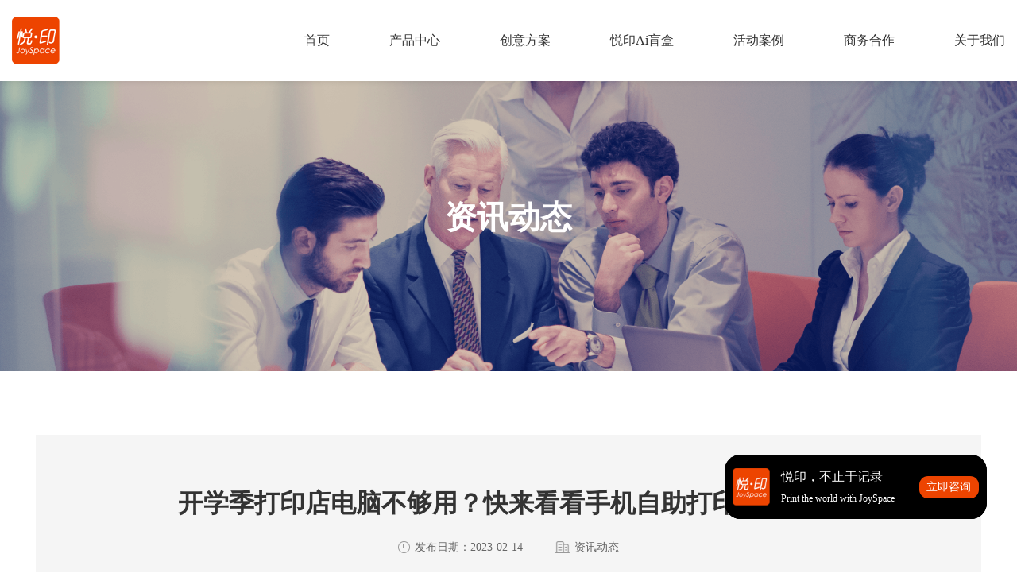

--- FILE ---
content_type: text/html; charset=utf-8
request_url: http://www.china-photo.com/news/detail/3/220.html
body_size: 10881
content:
<!--/www/wwwroot/yueyin/config/..//skins/demo/--><!--common.php--><!DOCTYPE html>
<html lang="en">
<head>
    <meta charset="UTF-8">
    <meta http-equiv="X-UA-Compatible" content="IE=edge">
    <meta name="viewport" content="width=device-width, initial-scale=1.0, maximum-scale=1.0, minimum-scale=1.0, user-scalable=no">
    <title>开学季打印店电脑不够用？快来看看手机自助打印功能吧！-悦印自助打印平台</title>
    <meta name="SiteName" content="悦印自助打印平台"/>
    <meta name="keywords" content="开学季打印店电脑不够用？快来看看手机自助打印功能吧！-资讯动态-自助打印,自助打印系统,绚彩反转片,在线打印平台">
    <meta name="description" content="悦印是国内相片打印机加盟行业知名品牌，秉承“诚信、专业、执着”的价值理念，紧随移动互联网技术日新月益的发展趋势，创建为消费者提供优质体验、便捷服务、专业的数字影像及自助打印服务平台。">
    <link rel="stylesheet" href="/skins/demo/font-awesome/css/font-awesome.min.css">
    <link href="/skins/demo/css/bootstrap.min.css" rel="stylesheet" type="text/css" />
    <link href="/skins/demo/css/aos.css" rel="stylesheet" type="text/css" />
    <link href="/skins/demo/css/animate.min.css" rel="stylesheet" type="text/css" />
    <link rel="stylesheet" href="/skins/demo/swiper/swiper-bundle.min.css">
    <link type="text/css" href="/skins/demo/css/common.css?v=1.2" rel="stylesheet" />
    <link href="/skins/demo/css/other.css" rel="stylesheet" type="text/css" />
    <script src="/skins/demo/js/jquery-1.12.3.min.js" type="text/javascript"></script>
    <script src="/skins/demo/swiper/swiper-bundle.min.js"></script>
    <script src="/skins/demo/js/aos.js"></script>
    <script src="/skins/demo/js/wow.min.js"></script>
    <script src="/skins/demo/js/scrollReveal.min.js"></script>
    <script src="/skins/demo/js/count.js"></script>
	<script>
(function(){
    var bp = document.createElement('script');
    var curProtocol = window.location.protocol.split(':')[0];
    if (curProtocol === 'https'){
   bp.src = 'https://zz.bdstatic.com/linksubmit/push.js';
  }
  else{
  bp.src = 'http://push.zhanzhang.baidu.com/push.js';
  }
    var s = document.getElementsByTagName("script")[0];
    s.parentNode.insertBefore(bp, s);
})();
</script></head><body>
<div class="all">
<!--电脑端顶部-->
<div class="pc_header o_pc_header sl_width index_header">
	<div class="pc_header_all">
		<div>
			<a href="/"><img class="pc_header_logo_img" src="/skins/demo/images/logo1.png" /></a>
		</div>
		<ul class="pc_header_ul">
			<li class="pc_header_li"><a class="pc_header_a" href="/">首页</a></li>
									<li class="pc_header_li"><a class="pc_header_a" href="/article/2.html">产品中心<!-- <i class="fa fa-angle-down d_show"></i><i class="fa fa-angle-up h_show"></i> --></a>
							<!--								<div class="info_a sl_width ">
									<div class="info_a_all swiper">
										<div class="swiper-wrapper">
																					<a href="/article/18.html" class="info_a_one swiper-slide">
												<div class="info_o_top">
													<img src="/cache/images/20251204/2025120413575834781.png" />
												</div>
												<p>悦印C617</p>
											</a>
																						<a href="/article/20.html" class="info_a_one swiper-slide">
												<div class="info_o_top">
													<img src="/cache/images/20250617/2025061720165593097.png" />
												</div>
												<p>自拍机器人</p>
											</a>
																						<a href="/article/50.html" class="info_a_one swiper-slide">
												<div class="info_o_top">
													<img src="/cache/images/20250327/2025032713394449705.png" />
												</div>
												<p>悦印U826</p>
											</a>
																						<a href="/article/111.html" class="info_a_one swiper-slide">
												<div class="info_o_top">
													<img src="/cache/images/20250327/2025032713415231281.png" />
												</div>
												<p>绚彩介质</p>
											</a>
																					</div>
									</div>
								</div>
								-->
							
							
											<ul class="sub">
				    				    <li>
				        <a href="/article/18.html">
				            悦印C617				        </a>
				    </li>
				    				    <li>
				        <a href="/article/20.html">
				            自拍机器人				        </a>
				    </li>
				    				    <li>
				        <a href="/article/50.html">
				            悦印U826				        </a>
				    </li>
				    				    <li>
				        <a href="/article/111.html">
				            绚彩介质				        </a>
				    </li>
				    				</ul>
								
						</li>
												<li class="pc_header_li"><a class="pc_header_a" href="/news/64.html">创意方案</a>
							<!---->
							
							
											<ul class="sub">
				    				    <li>
				        <a href="/article/65.html">
				            JoyCube·悦动精灵				        </a>
				    </li>
				    				    <li>
				        <a href="/article/66.html">
				            JoyKiosk·悦印机				        </a>
				    </li>
				    				    <li>
				        <a href="/article/67.html">
				            JoySelfy·悦拍机				        </a>
				    </li>
				    				</ul>
								
						</li>
												<li class="pc_header_li"><a class="pc_header_a" href="/article/72.html">悦印Ai盲盒</a>
							<!---->
							
							
											<ul class="sub">
				    				    <li>
				        <a href="/article/73.html">
				            成功案例				        </a>
				    </li>
				    				    <li>
				        <a href="/article/74.html">
				            海量模板库				        </a>
				    </li>
				    				    <li>
				        <a href="/article/75.html">
				            独特产品差异				        </a>
				    </li>
				    				    <li>
				        <a href="/article/76.html">
				            核心技术				        </a>
				    </li>
				    				    <li>
				        <a href="/article/77.html">
				            专属模板定制				        </a>
				    </li>
				    				    <li>
				        <a href="/article/78.html">
				            商家工具				        </a>
				    </li>
				    				    <li>
				        <a href="/article/144.html">
				            全新商业模式				        </a>
				    </li>
				    				</ul>
								
						</li>
												<li class="pc_header_li"><a class="pc_header_a" href="/news/63">活动案例</a>
							<!---->
							
							
											<ul class="sub">
				    				    <li>
				        <a href="/news/63.html">
				            案例库				        </a>
				    </li>
				    				    <li>
				        <a href="/news/3.html">
				            资讯动态				        </a>
				    </li>
				    				</ul>
								
						</li>
												<li class="pc_header_li"><a class="pc_header_a" href="/article/79.html">商务合作</a>
							<!---->
							
							
											<ul class="sub">
				    				    <li>
				        <a href="/article/81.html">
				            联系方式				        </a>
				    </li>
				    				</ul>
								
						</li>
												<li class="pc_header_li"><a class="pc_header_a" href="/article/1.html">关于我们</a>
							<!---->
							
							
											<ul class="sub">
				    				    <li>
				        <a href="/article/6.html">
				            关于超悦未来				        </a>
				    </li>
				    				    <li>
				        <a href="/article/7.html">
				            品牌文化				        </a>
				    </li>
				    				    <li>
				        <a href="/article/8.html">
				            荣誉资质				        </a>
				    </li>
				    				    <li>
				        <a href="/article/9.html">
				            悦印发展历程				        </a>
				    </li>
				    				    <li>
				        <a href="/news/10.html">
				            成功案例				        </a>
				    </li>
				    				</ul>
								
						</li>
								</ul>
	</div>
	</div>
<!--手机顶部-->
<div class="m_header_all index_header">
	<div class="m_header">
		<img class="block_sj_img_logo" src="/skins/demo/images/logo1.png" />
		<img class="m_r_show" src="/skins/demo/images/m_list1.png" />
		<img class="close_nav" src="/skins/demo/images/m_nav_hide.png" />
	</div>
	<div class="m_menu_box">
		<div class="m_head_info">
			<ul class="m_nav_ul">
				<li>
					<div class="mMenu_1">
						<a href="/">首页</a>
					</div>
				</li>
										<li>
							<div class="mMenu_1">
								<a href="/article/2.html">产品中心</a>
								
									<i class="mToggle"></i>
								
							</div>
							
							<div>
																	<div class="mMenu_dd2">
										<a href="/article/18.html" class="mMenu_a2">悦印C617</a>
									</div>
																		<div class="mMenu_dd2">
										<a href="/article/20.html" class="mMenu_a2">自拍机器人</a>
									</div>
																		<div class="mMenu_dd2">
										<a href="/article/50.html" class="mMenu_a2">悦印U826</a>
									</div>
																		<div class="mMenu_dd2">
										<a href="/article/111.html" class="mMenu_a2">绚彩介质</a>
									</div>
																</div>
							
						</li>
						
												<li>
							<div class="mMenu_1">
								<a href="/news/64.html">创意方案</a>
								
									<i class="mToggle"></i>
								
							</div>
							
							<div>
																	<div class="mMenu_dd2">
										<a href="/article/65.html" class="mMenu_a2">JoyCube·悦动精灵</a>
									</div>
																		<div class="mMenu_dd2">
										<a href="/article/66.html" class="mMenu_a2">JoyKiosk·悦印机</a>
									</div>
																		<div class="mMenu_dd2">
										<a href="/article/67.html" class="mMenu_a2">JoySelfy·悦拍机</a>
									</div>
																</div>
							
						</li>
						
												<li>
							<div class="mMenu_1">
								<a href="/article/72.html">悦印Ai盲盒</a>
								
									<i class="mToggle"></i>
								
							</div>
							
							<div>
																	<div class="mMenu_dd2">
										<a href="/article/73.html" class="mMenu_a2">成功案例</a>
									</div>
																		<div class="mMenu_dd2">
										<a href="/article/74.html" class="mMenu_a2">海量模板库</a>
									</div>
																		<div class="mMenu_dd2">
										<a href="/article/75.html" class="mMenu_a2">独特产品差异</a>
									</div>
																		<div class="mMenu_dd2">
										<a href="/article/76.html" class="mMenu_a2">核心技术</a>
									</div>
																		<div class="mMenu_dd2">
										<a href="/article/77.html" class="mMenu_a2">专属模板定制</a>
									</div>
																		<div class="mMenu_dd2">
										<a href="/article/78.html" class="mMenu_a2">商家工具</a>
									</div>
																		<div class="mMenu_dd2">
										<a href="/article/144.html" class="mMenu_a2">全新商业模式</a>
									</div>
																</div>
							
						</li>
						
												<li>
							<div class="mMenu_1">
								<a href="/news/63">活动案例</a>
								
									<i class="mToggle"></i>
								
							</div>
							
							<div>
																	<div class="mMenu_dd2">
										<a href="/news/63.html" class="mMenu_a2">案例库</a>
									</div>
																		<div class="mMenu_dd2">
										<a href="/news/3.html" class="mMenu_a2">资讯动态</a>
									</div>
																</div>
							
						</li>
						
												<li>
							<div class="mMenu_1">
								<a href="/article/79.html">商务合作</a>
								
									<i class="mToggle"></i>
								
							</div>
							
							<div>
																	<div class="mMenu_dd2">
										<a href="/article/81.html" class="mMenu_a2">联系方式</a>
									</div>
																</div>
							
						</li>
						
												<li>
							<div class="mMenu_1">
								<a href="/article/1.html">关于我们</a>
								
									<i class="mToggle"></i>
								
							</div>
							
							<div>
																	<div class="mMenu_dd2">
										<a href="/article/6.html" class="mMenu_a2">关于超悦未来</a>
									</div>
																		<div class="mMenu_dd2">
										<a href="/article/7.html" class="mMenu_a2">品牌文化</a>
									</div>
																		<div class="mMenu_dd2">
										<a href="/article/8.html" class="mMenu_a2">荣誉资质</a>
									</div>
																		<div class="mMenu_dd2">
										<a href="/article/9.html" class="mMenu_a2">悦印发展历程</a>
									</div>
																		<div class="mMenu_dd2">
										<a href="/news/10.html" class="mMenu_a2">成功案例</a>
									</div>
																</div>
							
						</li>
						
									</ul>
		</div>
	</div>
</div>
<!--banner图-->
<div class="banner_o">
    <img class="pc_img" src="/cache/images/20220129/2022012907461972001.png" />
    <img class="m_img" src="/cache/images/20220129/2022012907462472369.png" />
    <div class="banner_o_text">
        <p class="banner_o_text_p1">资讯动态</p>
    </div>
</div>
<!--/www/wwwroot/yueyin/config/..//skins/demo/parts/news_detail.php-->
<link href="/skins/demo/css/newStyle.css" rel="stylesheet" type="text/css" />
<link href="/skins/demo/css/news.css?v=1.3" rel="stylesheet" type="text/css" />
<div class="cont-max">
    <div class="new_info con_m ">
    <div class="new_info_all">
        <div class="info_title">
            <p class="info_title_p">开学季打印店电脑不够用？快来看看手机自助打印功能吧！</p>
        </div>
        <div class="info_title_2">
            <div class="i2_one">
                <img src="/skins/demo/images/other/t1.png" />
                <span>发布日期：2023-02-14</span>
            </div>
            <div class="i2_one">
                <img src="/skins/demo/images/other/t2.png" />
                <span>资讯动态</span>
            </div>
        </div>
        <div class="info_title_3">
            <p style="text-align: justify; margin-bottom: 20px; line-height: 3em;"><span style="font-family: 微软雅黑; font-size: 18px;"><font face="微软雅黑">又到了开学季打印高峰期，不管是大学生还是中小学生的文件打印量都很大，店铺忙不过来，顾客还要排队、打印、在店里的电脑上传文件、拔插</font><font face="微软雅黑">U盘等耗费时间的操作无疑不消耗着人们的耐心。而<strong>悦印<a href="http://www.china-photo.com" target="_blank" title="自助打印机">自助打印机</a>，提供文档打印、复印、智能证件照等多种功能，满足同学们在不同场景的应用，提高了打印效率。</strong></font></span></p><p style="text-align: justify; margin-bottom: 20px; line-height: 3em;"><span style="font-family: 微软雅黑; font-size: 18px;"><font face="微软雅黑">不同于传统的图文店，悦印自助打印机可以</font><strong><font face="微软雅黑">为同学们提供</font><font face="微软雅黑">7x24小时的打印服务</font></strong><font face="微软雅黑">。老板不必担心有顾客一早来打印而早起等待，只需要将悦印自助打印机放在店铺靠外一侧，留出扫码和取件的窗口即可，同学们就可以自行扫码打印了。</font></span></p><p style="text-align: justify; margin-bottom: 20px; line-height: 3em;"><span style="font-family: 微软雅黑; font-size: 18px;"><font face="微软雅黑">悦印自助打印机的操作也非常简单，只需要同学们或家长使用手机</font><strong><font face="微软雅黑">扫描机身上的二维码，就可以通过悦印小程序从手机文件、相册，微信或</font><font face="微软雅黑">QQ聊天记录中上传文件进行打印了</font></strong><font face="微软雅黑">。不必像传统打印模式一样携带U盘，也不用将自己的信息保存在陌生电脑上。悦印自助打印机打印后云端不保留任何文档信息，隐私安全有保障。</font></span></p><p style="text-align: center; margin-bottom: 20px; line-height: 3em;"><span style="font-family: 微软雅黑; font-size: 18px;"><font face="微软雅黑"><img src="/ueditor/php/upload/image/20230214/1676352377226480.jpg" title="1676352377226480.jpg" alt="微信图片_20220905145648.jpg"/></font></span></p><p style="text-align: justify; margin-bottom: 20px; line-height: 3em;"><span style="font-family: 微软雅黑; font-size: 18px;">同时，悦印自助打印机也<strong>有效解决了排队的问题</strong>。顾客来扫码打印，先付费后出纸，立等可取，无需排队，也减少了人员聚集。打印流程简化了，而功能更加强大，这也是自助打印机受同学们喜爱的原因之一。</span></p><p style="text-align: justify; margin-bottom: 20px; line-height: 3em;"><strong><span style="font-family: 微软雅黑; font-size: 18px;"><font face="微软雅黑">黑白彩色文档、照片打印复印，悦印快闪</font><font face="微软雅黑">Pro还配置了800万像素高拍仪及文档复印背景板，能够清晰扫描复印文档</font></span></strong><span style="font-family: 微软雅黑; font-size: 18px;"><font face="微软雅黑">。除此之外，悦印还提供了<strong>智能证件照</strong>功能。只需要进入悦印小程序，选择【证件照-智能证件照】功能，就可以更换已有证件照的背景颜色及服装或现场制作证件照了。小程序中有具体的拍照指引，只要按照其中提示拍照即可。拍出理想的照片后上传后台，自动抠图，智能美颜。顾客按照自己的需要选择背景颜色及服装，就可以付款打印了，一键生成精美证件照！电子版照片也可以保存在手机中之后使用。而商家只需要提供一面白墙或白板用于拍照背景即可。</font></span></p><p style="text-align: justify; margin-bottom: 20px; line-height: 3em;"><strong><span style="font-family: 微软雅黑; font-size: 18px;">悦印<a href="http://www.china-photo.com" target="_blank" title="自助打印">自助打印</a>机</span></strong><span style="font-family: 微软雅黑; font-size: 18px;">有效解决了校园周边打印店的痛点，店铺运营更加轻松，但收益却不断提升。顾客来店自助打印，后台智能计价收费，每笔订单清晰可见，店铺可以因此来合理配置员工的工作，更加高效。了解更多资讯，欢迎后台留言。</span></p><p><br/></p>        </div>
        <!--上下文章-->
        <div class="info_4">
            <div class="info_4_left">
                <a href="/news/detail/3/221.html" >上一篇：快印小订单打印特别多，自助打印机来帮忙！</a><a href="/news/detail/3/219.html" >下一篇：图文店24小时营业是如何实现的？</a>            </div>
            <div class="info_4_right">
                <a href="javascript:history.back(-1)" class="info_4_right_a">
                    <span>返回列表</span>
                    <span>返回列表</span>
                </a>
            </div>
        </div>
    </div>
</div>

<div class="case_hot">
    <div class="case_r">
        <h2>热门案例</h2>
        <ul>
                        <li>
                <a href="/news/detail/3/293.html">
                    <figure><img src="/cache/images/20260116/2026011617225543465.png" /></figure>
                    <div class="case_l_div">
                        <h3>悦印亮相2026广东摄影行业年会</h3>
                        <time>2026/01/16</time>
                        <p></p>
                        <span>了解详情 ></span>
                    </div>
                </a>
            </li>
                        <li>
                <a href="/news/detail/3/292.html">
                    <figure><img src="/cache/images/20251211/2025121116252185655.png" /></figure>
                    <div class="case_l_div">
                        <h3>【新品首发】悦印JS-C617照片打印机|自带Ai功能的打印机来了！</h3>
                        <time>2025/12/11</time>
                        <p></p>
                        <span>了解详情 ></span>
                    </div>
                </a>
            </li>
                        <li>
                <a href="/news/detail/3/291.html">
                    <figure><img src="/cache/images/20251124/2025112411195894769.jpg" /></figure>
                    <div class="case_l_div">
                        <h3>【悦印商家新功能】自定义模板上传及分类</h3>
                        <time>2025/11/24</time>
                        <p></p>
                        <span>了解详情 ></span>
                    </div>
                </a>
            </li>
                        <li>
                <a href="/news/detail/3/290.html">
                    <figure><img src="/cache/images/20251027/2025102715200869753.jpg" /></figure>
                    <div class="case_l_div">
                        <h3>【商家功能上新】个性化模板设计上传</h3>
                        <time>2025/10/27</time>
                        <p></p>
                        <span>了解详情 ></span>
                    </div>
                </a>
            </li>
                        <li>
                <a href="/news/detail/3/289.html">
                    <figure><img src="/cache/images/20250929/2025092917302794638.png" /></figure>
                    <div class="case_l_div">
                        <h3>【全新升级】悦印Ai打印云盒K-308</h3>
                        <time>2025/09/29</time>
                        <p></p>
                        <span>了解详情 ></span>
                    </div>
                </a>
            </li>
                    </ul>
    </div>
</div>
</div>



</div>


<script src="/skins/demo/js/init.js"></script></div>
<div class="footer_pc">
    <div class="cont-max">
        <div class="footer_pc_top">
            <div class="footer_lx">
                <p>
                    <span class="sp1">◎ 总部地址：</span>
                    <span>北京市海淀区中关村南大街2号数码大厦B座803室</span>
                </p>
                <p>
                    <span class="sp1">◎ 上海分公司：</span>
                    <span>上海市闵行区七宝镇七莘路1839号财富108广场南楼2308室</span>
                </p>
                <p>
                    <span class="sp1">◎ 成都分公司：</span>
                    <span>成都市高新区天府大道中段500号1栋39楼 3915 号</span>
                </p>
                <p>
                    <span class="sp1">◎ 广州分公司：</span>
                    <span>广州市天河区天河路518号地中海大厦8楼A12</span>
                </p>
                <p>
                    <span class="sp1">◎ 西安分公司：</span>
                    <span>陕西省西安市经济技术开发区凤城七路长和国际A座六层C-005室</span>
                </p>
            </div>
            <div class="footer_dh">
                <p>
                    <span>联系电话 ：</span>
                    <span>010-62123145 / 62123146</span>
                </p>
            </div>
            <div class="footer_ewm">
                <ul>
                    <li>
                        <figure><img src="/cache/images/20250312/2025031220250424662.png" /></figure>
                        <p>小程序</p>
                    </li>
                    <li>
                        <figure><img src="/cache/images/20250331/2025033110382331150.jpg" /></figure>
                        <p>微信</p>
                    </li>
                    <li>
                        <figure><img src="/cache/images/20250331/2025033110272781755.png" /></figure>
                        <p>小红书</p>
                    </li>
                </ul>
            </div>
        </div>
        <div class="footer_pc_bottom">
            <p>@2021 版权所有 北京优利绚彩科技发展有限公司</p>
            <p>
                <a href="https://beian.miit.gov.cn/" rel="nofollow" target="_blank">京ICP备07015784号-3</a>                <script type="text/javascript">document.write(unescape("%3Cspan id='cnzz_stat_icon_1281065675'%3E%3C/span%3E%3Cscript src='https://v1.cnzz.com/z_stat.php%3Fid%3D1281065675%26show%3Dpic' type='text/javascript'%3E%3C/script%3E"));</script>
            </p>
        </div>
    </div>
</div>



<!--手机底部-->
<div class="footer_m">
    <p class="footer_m_top">联系方式</p>
    <div class="footer_m_center">
        <p class="fm_c_p">
            <span>联系电话 ：</span>
            <span>010-62123145 / 62123146</span>
        </p>
        <p class="fm_c_p">
            <span> 总部地址 ：</span>
            <span>北京市海淀区中关村南大街2号数码大厦B座803室</span>
        </p>
        <p class="fm_c_p">
            <span>上海分公司：</span>
            <span>上海市闵行区七宝镇七莘路1839号财富108广场南楼2308室</span>
        </p>
        <p class="fm_c_p">
            <span>成都分公司：</span>
            <span>成都市高新区天府大道中段500号1栋39楼 3915 号</span>
        </p>
        <p class="fm_c_p">
            <span>广州分公司：</span>
            <span>广州市天河区天河路518号地中海大厦8楼A12</span>
        </p>
        <p class="fm_c_p">
            <span>西安分公司：</span>
            <span>陕西省西安市经济技术开发区凤城七路长和国际A座六层C-005室</span>
        </p>
    </div>
    <div class="footer_m_bottom">
    <p>@2021 版权所有 北京优利绚彩科技发展有限公司</p>
        <p><a href="https://beian.miit.gov.cn/" rel="nofollow" target="_blank">京ICP备07015784号-3</a></p>
    </div>
</div>
<script>
    $(function(){
        $("#img1").hover(function(){
            $("#wxewm_div").stop().show(200);
        },function(){
            $("#wxewm_div").stop().hide(200);
        })
        $("#img2").hover(function(){
            $("#dyewm_div").stop().show(200);
        },function(){
            $("#dyewm_div").stop().hide(200);
        })
    })
</script>
<div class="right_float">
    <img src="/skins/demo/images/logo1.png" />
    <div class="right_float_center">
        <p>悦印，不止于记录</p>
        <p>Print the world with JoySpace</p>
    </div>
    <a class="right_float_zx zixun-xs" href="javascript:">立即咨询</a>
</div>
<div id="messdiv" style="">
    <div class="l_msg_right" style="margin-left:auto;margin-right:auto;width:540px;position:relative;background:url(/skins/demo/images/lybg.png);background-size: cover;">
    	<p class="msg_title">留下信息我们会第一时间与您联系</p>
    	<div class="msg_one">
                <span>您的姓名</span>
                <input type="text" id="name22" placeholder="请输入您的姓名" />
            </div>
            <div class="msg_one">
                <span>您的电话</span>
                <input type="text" id="phone22" placeholder="请输入您的联系方式" />
            </div>
            <div class="msg_one address-form">
    		<span>您的地区</span>
    		
			<select class="province" id="address22" onchange="loadCities(this)">
                <option value="">请选择省份</option>
            </select>
            <select class="city">
                <option value="">请选择城市</option>
            </select>
    	</div>
    	<div class="msg_one">
    		<span>您需要的服务类型</span>
    		<select id="address">
				<option value="">请选择您需要的服务类型</option>
				<option value="产品/方案租赁">产品/方案租赁</option>
				<option value="产品/方案采购">产品/方案采购</option>
			</select>
    	</div>
    	<div class="msg_send">
    	    <div class="we-ewm">
    	        <figure><img src="/cache/images/20251022/2025102215555613830.jpg" /></figure>
    	        <figure><img src="/cache/images/20251022/2025102215560044821.jpg" /></figure>
    	    </div>
    		<div class="msg_send_all" onclick="tijiao22();"><img src="/skins/demo/images/index/send.png"></div>
    	</div>
    	<img src="/skins/demo/images/m_nav_hide.png" class="zixun-gb">
    </div>
</div>
<script>
    function tijiao22(){
        var name = $("#name22").val();
        var telephone = $("#phone22").val();
    	var address = $("#address22 option:selected").val();
    	console.log(address);
        if(name == ''){
            alert("请输入姓名");
            return false;
        }
        if(telephone.length!=11){
            alert("请输入正确的手机号");
            return false;
        }
    	if(address == ''){
            alert("请选择所在地区");
            return false;
        }
        $.ajax({
            type: "POST",
            url: "/guestbook/submit",
            data: 'channelId=13&telephone='+telephone+"&name="+name+"&address="+address,
            dataType:"json",timeout : 8000,
            success: function(resdata){
                $("#messdiv").hide();
                alert(resdata.message);
            },
            error: function() {
                alert('数据请求失败');
            }
        });
    }
</script>
<script>
document.addEventListener("DOMContentLoaded", function() {
    const consultBtns = document.querySelectorAll('.zixun-xs');
    const closeBtn = document.querySelector('.zixun-gb');
    const messDiv = document.getElementById('messdiv');

    consultBtns.forEach(btn => {
        btn.addEventListener('click', () => messDiv.style.display = 'block');
    });

    closeBtn.addEventListener('click', () => messDiv.style.display = 'none');
});
</script>
<script>
    // 省市数据
        const data = {
            "北京市": ["朝阳区","海淀区","通州区","房山区","丰台区","昌平区","大兴区","顺义区","西城区","延庆县","石景山区","宣武区","怀柔区","崇文区","密云县","东城区","门头沟区","平谷区"],
            "天津市": ["和平区","北辰区","河北区","河西区","西青区","津南区","东丽区","武清区","宝坻区","红桥区","大港区","汉沽区", "静海县","宁河县","塘沽区","蓟县","南开区","河东区"],
            "上海市": ["松江区","宝山区","金山区","嘉定区","南汇区","青浦区","浦东新区","奉贤区","闵行区","徐汇区","静安区","黄浦区","普陀区","杨浦区","虹口区","闸北区","长宁区","崇明县","卢湾区"],
            "重庆市": ["江北区","渝北区","沙坪坝区","九龙坡区","万州区","永川市","南岸区","酉阳县","北碚区","涪陵区","秀山县","巴南区","渝中区","石柱县","忠县","合川市","大渡口区","开县","长寿区","荣昌县","云阳县","梁平县","潼南县","江津市","彭水县","璧山县","綦江县","大足县","黔江区","巫溪县","巫山县","垫江县","丰都县","武隆县","万盛区","铜梁县","南川市","奉节县","双桥区","城口县"],
            "河北省": ["石家庄","张家口","承德","秦皇岛","唐山","廊坊","保定","衡水","沧州","邢台","邯郸"],
            "山西省": ["太原","朔州","大同","阳泉","长治","晋城","忻州","晋中","临汾","吕梁","运城"],
            "内蒙古自治区": ["呼和浩特","包头","乌海","赤峰","通辽","呼伦贝尔","鄂尔多斯","乌兰察布","巴彦淖尔","兴安盟","锡林郭勒盟","阿拉善盟"],
            "辽宁省": ["沈阳","朝阳","阜新","铁岭","抚顺","本溪","辽阳","鞍山","丹东","大连","营口","盘锦","锦州","葫芦岛"],
            "吉林省": ["长春","白城","松原","吉林","四平","辽源","通化","白山","延边州"],
            "黑龙江省": ["哈尔滨","齐齐哈尔","七台河","黑河","大庆","鹤岗","伊春","佳木斯","双鸭山","鸡西","牡丹江","绥化","大兴安岭"],
            "江苏省": ["南京","徐州","连云港","宿迁","淮安","盐城","扬州","泰州","南通","镇江","常州","无锡","苏州"],
            "浙江省": ["杭州","湖州","嘉兴","舟山","宁波","绍兴","衢州","金华","台州","温州","丽水"],
            "安徽省": ["合肥","宿州","淮北","亳州","阜阳","蚌埠","淮南","滁州","马鞍山","芜湖","铜陵","安庆","黄山","六安","巢湖","池州","宣城"],
            "福建省": ["福州","南平","莆田","三明","泉州","厦门","漳州","龙岩","宁德"],
            "江西省": ["南昌","九江","景德镇","鹰潭","新余","萍乡","赣州","上饶","抚州","宜春","吉安"],
            "山东省": ["济南","青岛","聊城","德州","东营","淄博","潍坊","烟台","威海","日照","临沂","枣庄","济宁","泰安","莱芜","滨州","菏泽"],
            "河南省": ["郑州","开封","三门峡","洛阳","焦作","新乡","鹤壁","安阳","濮阳","商丘","许昌","漯河","平顶山","南阳","信阳","周口","驻马店","济源"],
            "湖北省": ["武汉","十堰","襄阳","荆门","孝感","黄冈","鄂州","黄石","咸宁","荆州","宜昌","随州","仙桃","潜江","天门","神农架林区","恩施州"],
            "湖南省": ["长沙","张家界","常德","益阳","岳阳","株洲","湘潭","衡阳","郴州","永州","邵阳","怀化","娄底","湘西州"],
            "广东省": ["东莞市","广州市","中山市","深圳市","惠州市","江门市","珠海市","汕头市","佛山市","湛江市","河源市","肇庆市", "潮州市","清远市","韶关市","揭阳市","阳江市","云浮市","茂名市","梅州市","汕尾市"],
            "广西壮族自治区": ["南宁","桂林","柳州","梧州","贵港","玉林","钦州","北海","防城港","崇左","百色","河池","来宾","贺州"],
            "海南省": ["海口","三亚","文昌","琼海","万宁","五指山","东方","儋州","三沙"],
            "四川省": ["成都","广元","绵阳","德阳","南充","广安","遂宁","内江","乐山","自贡","泸州","宜宾","攀枝花","巴中","达州","资阳","眉山","雅安","阿坝州","甘孜州","凉山州"],
            "贵州省": ["贵阳","六盘水","遵义","安顺","毕节","铜仁","黔东南州","黔南州","黔西南州"],
            "云南省": ["昆明","曲靖","玉溪","保山","昭通","丽江","思茅","临沧","德宏州","怒江州","迪庆州","大理州","楚雄州","红河州","文山州","西双版纳"],
            "西藏区": ["拉萨","那曲","昌都","林芝","山南","日喀则","阿里"],
            "陕西省": ["西安","延安","铜川","渭南","咸阳","宝鸡","汉中","榆林","安康","商洛"],
            "甘肃省": ["兰州","嘉峪关","白银","天水","武威","酒泉","张掖","庆阳","平凉","定西","陇南","临夏州","甘南州"],
            "青海省": ["西宁","海东","海北州","海南州","黄南州","果洛州","玉树州","海西州"],
            "宁夏回族自治区": ["银川","石嘴山","吴忠","固原","中卫"],
            "新疆维吾尔自治区": ["乌鲁木齐","克拉玛依","喀什","阿克苏","和田","吐鲁番","哈密","克孜勒苏柯州","博尔塔拉州","昌吉州","巴音郭楞州","伊犁州","塔城","阿勒泰"],
            "香港特别行政区": ["香港"],
            "澳门特别行政区": ["澳门"],
            "台湾省":["台北","高雄","台中","花莲","基隆","嘉义","金门","连江","苗栗","南投","澎湖","屏东","台东","台南","桃园","新竹","宜兰","云林","彰化"],
            
        };

        // 使用DOMContentLoaded替代window.onload
document.addEventListener('DOMContentLoaded', function() {
  // 批量初始化所有省份下拉
  const provinceSelects = document.getElementsByClassName('province');
  Array.from(provinceSelects).forEach(select => {
    // 保留默认选项的同时插入数据
    const fragment = document.createDocumentFragment();
    for (const province in data) {
      const option = document.createElement('option');
      option.value = province;
      option.textContent = province;
      fragment.appendChild(option);
    }
    select.appendChild(fragment);
  });
});

// 城市加载逻辑保持不变
function loadCities(trigger) {
  const form = trigger.closest('.address-form');
  const citySelect = form.querySelector('.city');
  const province = trigger.value;
  
  citySelect.innerHTML = '<option value="">请选择城市</option>';
  
  if (province) {
    const fragment = document.createDocumentFragment();
    data[province].forEach(city => {
      const option = document.createElement('option');
      option.value = city;
      option.textContent = city;
      fragment.appendChild(option);
    });
    citySelect.appendChild(fragment);
  }
}
 
</script><div class="right_float">
    <img src="/skins/demo/images/logo1.png" />
    <div class="right_float_center">
        <p>悦印，不止于记录</p>
        <p>Print the world with JoySpace</p>
    </div>
    <a class="right_float_zx" href="javascript:" onclick="$('#messdiv').show();">立即咨询</a>
</div>
<div id="messdiv" style="display:none;text-align:center;position:fixed;top:180px;width:100%;z-index:999">
    <div class="l_msg_right" style="margin-left:auto;margin-right:auto;width:540px;position:relative;background:url(/skins/demo/images/lybg.png);background-size: cover;">
    	<p class="msg_title">留下信息我们会第一时间与您联系</p>
    	<div class="msg_one">
    		<span>您的姓名</span>
    		<input type="text" id="name11" placeholder="请输入您的姓名">
    	</div>
    	<div class="msg_one">
    		<span>您的电话</span>
    		<input type="text" id="phone11" placeholder="请输入您的联系方式">
    	</div>
		<div class="msg_one">
    		<span>您的地区</span>
			<select id="address11">
				<option value="">请选择您的省份</option>
				<option value="北京市">北京市</option>
				<option value="天津市">天津市</option>
				<option value="河北省">河北省</option>
				<option value="山西省">山西省</option>
				<option value="内蒙古">内蒙古</option>
				<option value="辽宁省">辽宁省</option>
				<option value="吉林省">吉林省</option>
				<option value="黑龙江省">黑龙江省</option>
				<option value="上海市">上海市</option>
				<option value="江苏省">江苏省</option>
				<option value="浙江省">浙江省</option>
				<option value="安徽省">安徽省</option>
				<option value="福建省">福建省</option>
				<option value="江西省">江西省</option>
				<option value="山东省">山东省</option>
				<option value="河南省">河南省</option>
				<option value="湖北省">湖北省</option>
				<option value="湖南省">湖南省</option>
				<option value="广东省">广东省</option>
				<option value="广西自治区">广西自治区</option>
				<option value="海南省">海南省</option>
				<option value="重庆市">重庆市</option>
				<option value="四川省">四川省</option>
				<option value="贵州省">贵州省</option>
				<option value="云南省">云南省</option>
				<option value="西藏自治区">西藏自治区</option>
				<option value="陕西省">陕西省</option>
				<option value="甘肃省">甘肃省</option>
				<option value="青海省">青海省</option>
				<option value="宁夏回族自治区">宁夏回族自治区</option>
				<option value="新疆维吾尔自治区">新疆维吾尔自治区</option>
				<option value="香港特别行政区">香港特别行政区</option>
				<option value="澳门特别行政区">澳门特别行政区</option>
				<option value="台湾省">台湾省</option>
				<option value="其它">其它</option>
			</select>
    	</div>
    	<div class="msg_send">
    		<div class="msg_send_all" onclick="tijiao11();"><img src="/skins/demo/images/index/send.png"></div>
    	</div>
    	<img src="/skins/demo/images/m_nav_hide.png" onclick="$('#messdiv').hide();" style="position:absolute;top:7px;right:7px;width:25px">
    </div>
</div>
<script>
    function tijiao11(){
        var name = $("#name11").val();
        var telephone = $("#phone11").val();
    	var address = $("#address11 option:selected").val();
    	console.log(address);
        if(name == ''){
            alert("请输入姓名");
            return false;
        }
        if(telephone.length!=11){
            alert("请输入正确的手机号");
            return false;
        }
    	if(address == ''){
            alert("请选择所在地区");
            return false;
        }
        $.ajax({
            type: "POST",
            url: "/guestbook/submit",
            data: 'channelId=13&telephone='+telephone+"&name="+name+"&address="+address,
            dataType:"json",timeout : 8000,
            success: function(resdata){
                $("#messdiv").hide();
                alert(resdata.message);
            },
            error: function() {
                alert('数据请求失败');
            }
        });
    }
</script>
</body>
</html>

--- FILE ---
content_type: text/css
request_url: http://www.china-photo.com/skins/demo/css/common.css?v=1.2
body_size: 3801
content:
@charset "utf-8";
* {
    margin: 0;
    padding: 0;
}

video {
    max-width: 100%;
    max-height: 100%;
    object-fit: fill;
}

.swiper-button-next:focus,
.swiper-button-prev:focus,
.swiper-button-next1,
.swiper-button-prev1 {
    outline: none;
}

body * {
    box-sizing: border-box;
    font-family: Microsoft YaHei-Bold, Microsoft YaHei;
  
    /* font-family: Microsoft YaHei; */
}

video {
    max-width: 100%;
    max-height: 100%;
    object-fit: fill;
}

::-webkit-scrollbar {
    width: 0;
}


/* 重置 */

div,
form,
p,
i,
img,
ul,
li,
ol,
dl,
dt,
dd,
table,
tr,
td,
th,
fieldset,
label,
legend,
select,
button,
input {
    margin: 0;
    padding: 0;
}

p,
li,
div {
    /* 
	line-height: 20px;*/
}


/* 标题样式 */

h1,
h2,
h3,
h4,
h5,
h6 {
    margin: 0;
    padding: 0;
    font-size: 12px;
    font-weight: normal;
}

h1 img,
h2 img,
h3 img,
h4 img,
h5 img,
h6 img {
    margin: 0;
}


/* 列表样式 */

ul,
ol,
li,
dl,
dt,
dd {
    list-style: none;
}


/* 图片样式 */

img,
a img {
    border: 0px;
    padding: 0px;
    margin: 0px;
}

img {
    max-width: 100%;
}


/* 链接样式 */

a {
    color: #333;
    text-decoration: none;
    cursor: pointer;
    display: inline-block;
}

a:hover,
a:focus {
    text-decoration: none !important;
}

.pc_header {
    background-color: white;
    position: fixed;
    width: 100%;
    top: 0;
    z-index: 99;
    box-shadow: 0 3px 5px rgba(0, 0, 0, 0.06);
    /* max-height: 102px;
    overflow: hidden; */
}

.pc_header_all {
    display: flex;
    justify-content: space-between;
    align-items: center;
    /* padding: 20px 0; */
}

.pc_header_ul {
    display: flex;
}

.pc_header_ul li {
    font-size: 16px;
    font-weight: 400;
    color: #222222;
    margin-right: 75px;
    padding: 40px 0;
    cursor: pointer;
}

.pc_header_ul li:hover .pc_header_a {
    color: #EC4300;
}

.pc_header_ul li:last-child {
    margin-right: 0;
}

.pc_header_logo_img {
    width: 60px;
}

.pc_header_a {
    display: block;
}


/*底部*/

.footer_pc {
    background-color: #FBFBFB;
}

.footer_pc_top {
    padding-top: 60px;
    padding-bottom: 36px;
    display: flex;
    justify-content: space-between;
    align-items: end;
}

.f1_left {
    display: flex;
}

.f1_left_one {
    text-align: center;
    font-size: 14px;
    color: #9A9A9A;
    margin-left: 4.1vw;
}

.f2_right img:hover {
    transform: rotate(360deg);
}

.f2_right img {
    transition: all 500ms ease;
}

.f1_left_one img {
    margin-bottom: 20px;
    max-width: 150px;
}

.f1_left_one:first-child,
.f1_center_one:first-child {
    margin-left: 0;
}

.f1_center_one {
    margin-left: 7.3vw;
}

.f1_center_one a {
    display: block;
    white-space: nowrap;
}

.f1_center {
    display: flex;
}

.f1_center_one_a1,
.f1_right_title {
    font-size: 16px;
    color: #333333;
    margin-bottom: 30px;
}

.f1_center_one_a2 {
    margin-bottom: 25px;
}

.f1_center_one_a2 {
    font-size: 14px;
    color: #999999;
}

.f1_right {
    margin-left:6.85vw;;
}

.f1_right_link {
    font-size: 14px;
    color: #999999;
    line-height: 36px;
}

.footer_pc_center {
    display: flex;
    align-items: center;
    justify-content: space-between;
    padding: 80px 0 40px;
}

.f2_left img {
    width: 50px;
}

.f2_center a {
    color: #999999;
    margin: 0 40px;
}

.f2_center a:first-child,
.f2_right img:first-child {
    margin-left: 0 !important;
}

.f2_right {
    display: flex;
    align-items: flex-end;
    justify-content: flex-end;
}

.f2_right img {
    width: 30px;
    margin: 0 15px;
}

.footer_pc_bottom {
    display: flex;
    justify-content: space-between;
    color: #999999;
    padding: 35px 0;
    border-top: 1px solid #DFDFDF;
}
.footer_pc_bottom a{color:#999}
.f2_center {
    width: 50%;
    text-align: center;
}

.f2_left,
.f2_right {
    width: 25%;
}

.sl_width {
    padding-left: 60px;
    padding-right: 60px;
}

.sl_width1 {
    padding-left: 260px;
    padding-right: 260px;
}

.sl_width2 {
    margin: 0 260px;
}

.sl_width3 {
    padding-left: 160px;
    padding-right: 160px;
}

.sl_width4 {
    margin-left: 180px;
    margin-right: 180px;
}

.sl_width5 {
    padding-left: 240px;
    padding-right: 240px;
}

.sl_width6 {
    margin-left: 150px;
    margin-right: 150px;
}

.m_header_all,
.close_nav,
.footer_m,
.h_show {
    display: none;
}

.pc_header_li {
    position: relative;
}

.info_a {
    position: fixed;
    top: 102px;
    right: 0%;
    display: none;
    width: 100%;
    justify-content: flex-end;
    /* overflow-x: scroll; */
}

.info_a_all {
    padding: 60px;
    background: #FFFFFF;
    box-shadow: 0px 20px 25px 1px rgba(0, 0, 0, 0.03);
    border-radius: 0px 0px 0px 0px;
    opacity: 1;
    border: 1px solid #E5E5E5;
    display: flex;
    margin: 0;
    /* max-width: 90%; */
    /* overflow-x: scroll; */
}

.info_a_one {
    text-align: center;
    /* margin-left: 20px; */
    font-size: 16px;
    color: #333333;
    flex-shrink: 0;
    min-width: 16vw;
    display: inline-block;
}


/* .info_a_one:first-child {
    margin-left: 0;
} */

.info_o_top {
    width: 100%;
    height: 14vw;
    background: #F7F8FA;
    background-color: #F7F8FA;
    /* padding: 30px; */
    border-radius: 20px 20px 20px 20px;
    margin-bottom: 15px;
    display: flex;
    align-items: center;
    justify-content: center;
}

.info_o_top img {
    max-height: 90%;
}


/*分页*/

.page {
    display: flex;
    justify-content: center;
    align-items: center;
}

.page_o {
    width: 36px;
    height: 36px;
    text-align: center;
    line-height: 36px;
    color: #999999;
    border: 1px solid #EBEBEB;
    margin-left: 5px;
    font-size: 14px;cursor: pointer;
}
.page_o a{color: #999999;}
.page_o:first-child {
    margin-left: 0;
}

.page_active {
    background-color: #EC4300 !important;
    color: white !important;
    border: none !important;
}
.page_active a{color: white !important;}
.clear {
    clear: both;
}

.m_img {
    display: none;
}

.con_title {
    font-size: 36px;
    font-weight: bold;
    color: #333333;
    line-height: 42px;
    text-align: center;
}

.pc_header_ul li .sub{
    display: none;
    position: absolute;
    width: 140px;
    z-index: 9;
    text-align: center;
    left: -42px;
    top: 103px;
}
.pc_header_ul li .sub li{
    padding: 0;
    line-height: 45px;
    width: 100%;
    background: #fff;
    border-bottom: 1px solid #eee;
    font-size: 14px;
    transition: all 0.5s;
}
.pc_header_ul li .sub li a{
    transition: all 0.5s;
}
.pc_header_ul li .sub li:hover{
    background:#ec4300;
}
.pc_header_ul li .sub li:hover a{color:#fff;}
.pc_header_ul li:hover .sub{display:block;}
.pc_header_ul li:nth-child(3) .sub,.pc_header_ul li:nth-child(4) .sub,.pc_header_ul li:nth-child(6) .sub,
.pc_header_ul li:nth-child(7) .sub{display:none !important;}

.footer_lx p{line-height: 30px;font-size:16px;}
.footer_lx p .sp1{
    display: inline-block;
    width: 120px;
    text-align: justify;
    text-align-last: justify;
}
.footer_dh{line-height: 30px;font-size:16px;}
.footer_ewm{width: 30%;}
.footer_ewm ul{display: flex;justify-content: right;}
.footer_ewm ul li{
    width: 120px;
    overflow: hidden;
    text-align: center;
    margin-left: 10px;
}
.footer_ewm ul li p{font-size:14px;margin-top:10px;}
.footer_ewm ul li figure{}
.footer_ewm ul li figure img{width:100%;}
.footer_dh p{background:url(../images/dianhua.png) no-repeat left center;background-size: 20px;padding-left: 27px;}

#messdiv{display:none;text-align:center;position:fixed;top:180px;width:100%;z-index:999}
.zixun-gb{position:absolute;top:7px;right:7px;width:25px}

@media(min-width:1024px) {
    .pc_header_li:hover .info_a {
        display: flex;
        transition: all .5s;
    }
    .pc_header_li:hover .h_show {
        display: inline-block;
    }
    .pc_header_li:hover .d_show {
        display: none;
    }
    .info_a_one:hover,
    .info_a_one:hover p {
        color: #EC4300;
    }
}

@media (min-width: 1920px){
    .cont-max {width: 1650px;margin:0 auto;}
}


@media(min-width:1671px) and (max-width:1850px) {
    .sl_width {
        padding-left: 2.6%;
        padding-right: 2.6%;
    }
    .sl_width1 {
        padding-left: 11.3%;
        padding-right: 11.3%;
    }
    .sl_width2 {
        margin: 0 11.3%;
    }
    .sl_width3 {
        padding-left: 6%;
        padding-right: 6%;
    }
    .sl_width4,
    .sl_width6 {
        margin-left: 10%;
        margin-right: 10%;
    }
    .sl_width5 {
        padding-left: 11%;
        padding-right: 11%;
    }
}

@media(min-width:1500px) and (max-width:1670px) {
    .sl_width {
        padding-left: 1.7%;
        padding-right: 1.7%;
    }
    .sl_width1 {
        padding-left: 7.3%;
        padding-right: 7.3%;
    }
    .sl_width2 {
        margin: 0 7.3%;
    }
    .sl_width3 {
        padding-left: 3.7%;
        padding-right: 3.7%;
    }
    .sl_width4,
    .sl_width6 {
        margin-left: 2%;
        margin-right: 2%;
    }
    .sl_width5 {
        padding-left: 7%;
        padding-right: 7%;
    }
    .change_span_a,
    .change_city {
        width: 83% !important;
    }
    
}

@media(min-width:1025px) and (max-width:1500px) {
    .sl_width {
        padding-left: 15px;
        padding-right: 15px;
    }
    .sl_width1 {
        padding-left: 3%;
        padding-right: 3%;
    }
    .sl_width2 {
        margin: 0 3%;
    }
    .sl_width3 {
        padding-left: 2%;
        padding-right: 2%;
    }
    .sl_width4,
    .sl_width6 {
        margin-left: 2%;
        margin-right: 2%;
    }
    .sl_width5 {
        padding-left: 2.5%;
        padding-right: 2.5%;
    }
    .change_span_a,
    .change_city {
        width: 83% !important;
    }
}

@media(min-width:1216px) and (max-width:1358px) {
    .f1_center {
        margin-left: 7vw;
    }
    .f1_right {
        margin-left: 10vw;
    }
    
}

@media(min-width:1025px) and (max-width:1215px) {
    .f1_center {
        margin-left: 4vw;
    }
    .f1_right {
        margin-left: 4vw;
    }
    .f1_left_one {
        margin-left: 3vw;
    }
    .f1_center_one {
        margin-left: 4.3vw;
    }
    .change_span_a,
    .change_city {
        width: 100% !important;
    }
    
}

@media(max-width:1920px) {
    .cont-max {width: 1450px;margin:0 auto;}
}

@media(max-width:1600px) {
    .cont-max {width: 88%;margin:0 auto;}
}

@media(max-width:1400px) {
    .cont-max {width: 100%;margin:0 auto;padding:0 3.5vw;}
}



.right_float {
    position: fixed;
    /* position: absolute; */
    right: 3vw;
    bottom: 67px;
    /* width: 360px; */
    /* height: 80px; */
    background: #000000;
    border-radius: 20px;
    padding: 17px 10px;
    display: flex;
    align-items: center;
    color: #FFFFFF;
    z-index: 9;
}

.right_float img {
    width: 47px;
}

.right_float_center {
    margin-left: 14px;
    margin-right: 31px;
}

.right_float_zx {
    background-color: #ED4400;
    text-align: center;
    width: 75px;
    height: 28px;
    background: #ED4400;
    border-radius: 11px;
    line-height: 28px;
    color: white;
}

.right_float_center p:first-child {
    font-size: 16px;
    margin-bottom: 8px;
}

.right_float_center p:last-child {
    font-size: 12px;
}
.l_message {
    background-image: url(../images/index/msg_back.png);
    background-repeat: no-repeat;
    background-size: 100% 100%;
    margin-top: 92px;
    /* margin-bottom: 92px; */
    padding: 80px 85px;
    display: flex;
    justify-content: space-between;
    align-items: center;
    height: 520px;
}

.l_msg_right {
    padding: 60px 50px 40px;
    background: #FFFFFF;
    background-color: rgba(255, 255, 255, .72);
    border-radius: 15px;
}

.msg_title {
    font-size: 24px;
    font-weight: bold;
    color: #000000;
    margin-bottom: 30px;
}

.msg_one {
    background-color: white;
    border-radius: 25px;
    height: 50px;
    line-height: 50px;
    padding: 0px 5px;
    display: flex;
    align-items: center;
    margin-bottom: 20px;
}

.msg_one input,.msg_one select {
    border: none;
    border-left: 1px solid;
    height: 30px;
    margin-left: 17px;
    padding-left: 17px;
    text-align: center;
    outline: none;
    background: #fff;
}

.msg_one ::-webkit-input-placeholder {
    /* Edge */
    color: #D1D1D1;
}

.msg_one :-ms-input-placeholder {
    /* Internet Explorer 10-11 */
    color: #D1D1D1;
}

.msg_one ::placeholder {
    color: #D1D1D1;
}

.msg_one span {
    font-size: 14px;
}

.msg_send {
    justify-content: space-between;
    display: flex;
    align-items: center;
}
.msg_send_all {
    width: 77px;
    height: 50px;
    background: #ED4400;
    border-radius: 25px;
    text-align: center;
    line-height: 50px;
}
.we-ewm{
    width: 60%;
    display: flex;
    justify-content: space-between;
}
.we-ewm figure{width: 48%;overflow: hidden;}
.we-ewm figure img{width: 100%;}

@media(max-width:1024px) {
    .l_msg_right{width:95% !important;padding: 60px 20px !important;}
    .msg_title {font-size: 18px;}
    .msg_one input, .msg_one select{font-size:12px;margin-left: 10px; padding-left: 1px;width: 64%;}
    .msg_one span {font-size: 12px;width: 100px;}
    .msg_one{justify-content: space-between;}
    .msg_one .province,.msg_one .city{width: 30%;}
    .footer_pc,
    .pc_header,
    .pc_img {
        display: none;
    }
    .footer_m,
    .m_img {
        display: block;
    }
    .sl_width {
        padding-left: 15px;
        padding-right: 15px;
    }
    .sl_width1,
    .sl_width3,
    .sl_width5 {
        padding-left: 15px;
        padding-right: 15px;
    }
    .sl_width2 {
        margin: 0 15px;
    }
    .sl_width4,
    .sl_width6 {
        margin-left: 15px;
        margin-right: 15px;
    }
    /*手机顶部*/
    .m_header_all {
        display: block;
        background-color: white;
        position: fixed;
        top: 0;
        z-index: 9;
        width: 100%;
        box-shadow: 0 3px 5px rgba(0, 0, 0, 0.06);
    }
    .m_header {
        display: flex;
        align-items: center;
        justify-content: space-between;
        width: 100%;
        padding: 9px 10px;
    }
    .block_sj_img_logo {
        width: auto !important;
        height: 33px;
    }
    .m_header img {
        width: 20px;
    }
    .m_header img {
        width: 20px;
    }
    .m_menu_box {
        display: block;
        width: 100%;
        height: 100%;
        position: fixed;
        top: 50px;
        right: -100%;
        background: white;
        z-index: 10;
        transition: all .5s;
        -webkit-transition: all .5s;
        -moz-transition: all .5s;
        -o-transition: all .5s;
        opacity: 0;
        visibility: hidden;
        overflow: auto;
    }
    .m_head_info {
        width: 100%;
        box-sizing: border-box;
        height: 100%;
        position: relative;
        /* padding-top: 58px; */
    }
    .m_nav_ul {
        width: 100%;
        margin: 0;
        padding: 0 10px;
        height: 100%;
        list-style: none;
        overflow: auto;
        background: #fff;
    }
    .m_nav_ul li {
        display: inline-block;
        width: 100%;
        /* line-height: 52px; */
        padding: 0 20px;
        /* border-bottom: 1px solid #ececec; */
        position: relative;
    }
    .m_nav_ul li:nth-child(3) .mMenu_1 .mToggle,.m_nav_ul li:nth-child(4) .mMenu_1 .mToggle,
    .m_nav_ul li:nth-child(6) .mMenu_1 .mToggle,.m_nav_ul li:nth-child(7) .mMenu_1 .mToggle{display:none;}
    .m_nav_ul li a {
        display: inline-block;
        width: 100%;
        line-height: 60px;
        font-size: 16px;
        color: #000;
    }
    /*手机底部*/
    .footer_m {
        padding: 40px 30px 0;
        background: #FBFBFB;
    }
    .footer_m_top {
        font-size: 18px;
        color: #333333;
        line-height: 21px;
    }
    .fm_c_p {
        margin-top: 16px;
        font-size: 14px;
        color: #999999;
    }
    .footer_m_center {
        padding-bottom: 30px;
    }
    .footer_m_bottom {
        padding: 20px 0;
        border-top: 1px solid #DFDFDF;
        text-align: center;
        font-size: 13px;
        color: #9A9A9A;
    }
    /*顶部导航*/
    .mMenu_1 {
        border-bottom: 1px solid #ececec;
    }
    .mToggle,
    .mToggle_a {
        height: 61px;
        width: 61px;
        position: absolute;
        top: 0px;
        right: 0px;
        background: url(../images/z_add.png) no-repeat center center;
        cursor: pointer;
        /* display: none; */
        background-size: 16px auto;
    }
    .mToggle2,
    .mToggle2_a {
        background: url(../images/z_j.png) no-repeat center center;
        background-size: 16px auto;
    }
    .mMenu_dd2 {
        transition: all 0.5s ease-in-out;
        height: 0;
        overflow: hidden;
        position: relative;
    }
    .mMenu_a2 {
        font-size: 14px;
        color: #fff;
        line-height: 61px;
        display: block;
        border-bottom: 1px solid #ececec;
        padding-left: 25px;
    }
    .on .mMenu_dd2 {
        height: 61px;
    }
    .con_title {
        font-size: 24px;
        line-height: 28px;
    }
    .right_float {
        display: none !important;
    }
}

--- FILE ---
content_type: text/css
request_url: http://www.china-photo.com/skins/demo/css/other.css
body_size: 671
content:
.banner_o {
    margin-top: 100px;
    position: relative;
}

.banner_o_text {
    position: absolute;
    top: 50%;
    left: 50%;
    transform: translate(-50%, -50%);
    text-align: center;
    width: 64%;
}

.banner_o_text_p1 {
    font-size: 40px;
    font-weight: bold;
    color: #FFFFFF;
    margin-bottom: 20px;
}

.banner_o_text_p2 {
    font-size: 16px;
    color: #FFFFFF;
    line-height: 30px;
}

.m_img {
    display: none;
}

.banner_o img {
    width: 100%;
}

.con_p {
    padding-top: 60px;
    padding-bottom: 60px;
}

.con_p2 {
    padding-top: 80px;
    padding-bottom: 80px;
}

.con_p3 {
    padding-top: 108px;
    padding-bottom: 108px;
}

.con_m {
    margin-top: 80px;
    margin-bottom: 80px;
}


/*产品详情顶部*/

.pr_header {
    width: 100%;
    background-color: white;
    border-top: 1px solid #E5E5E5;
    padding-top: 17px;
    padding-bottom: 17px;
    display: flex;
    justify-content: space-between;
    align-items: center;
}

.pr_header_ul {
    display: flex;
    align-items: center;
}

.pr_header_li {
    border-right: 1px solid #E0E0E0;
    padding: 0 8px;
    color: #666666;
    cursor: pointer;
}

.pr_header_li:last-child {
    border: none
}

.pr_header_title {
    font-size: 18px;
    color: #333333;
}

.this_s {
    color: #EC4300 !important;
}

.banner_o_p {
    margin-top: 162px;
}

.banner_o_p .banner_o_text {
    top: 80px;
    transform: translate(-50%, 0%);
}

.bo_title {
    font-size: 50px;
    font-weight: bold;
    color: #FFFFFF;
    margin-bottom: 12px;
}

.bo_desc {
    font-size: 24px;
    color: #FFFFFF;
    line-height: 28px;
}

@media(max-width:1024px) {
    .banner_o {
        margin-top: 51px;
    }
    .pc_img {
        display: none;
    }
    .m_img {
        display: block;
    }
    .banner_o_text_p1 {
        font-size: 24px;
        margin-bottom: 0px;
    }
    .con_p,
    .con_p2,
    .con_p3 {
        padding-top: 30px;
        padding-bottom: 30px;
    }
    .con_m {
        margin-top: 30px;
        margin-bottom: 30px;
    }
}

--- FILE ---
content_type: text/css
request_url: http://www.china-photo.com/skins/demo/css/newStyle.css
body_size: 4746
content:
#product .banner_o {
  margin-top: 102px;
  background: #BF433B;
  padding: 50px 0 36px;
}
#product .banner_o .sl_width2 {
  display: flex;
  align-items: center;
  justify-content: space-between;
}
#product .banner_o .sl_width2 img {
  flex: none;
  width: auto;
  max-width: 35.28%;
  margin-left: 3%;
}
#product .banner_o .sl_width2 .banner_o_text {
  flex: none;
  width: 52%;
  color: #fff;
}
#product .banner_o .sl_width2 .banner_o_text .bo_title {
  font-size: 50px;
}
#product .banner_o .sl_width2 .banner_o_text .bo_desc {
  font-size: 30px;
  margin-top: 28px;
}
#product .product_con {
  padding-bottom: 100px;
}
#product .pro_list {
  display: flex;
  padding-top: 113px;
  flex-wrap: wrap;
}
#product .pro_list .info_a_one {
  width: 31.8571%;
  flex: none;
  margin-right: 2.2142%;
  margin-bottom: 67px;
  padding-bottom: 30px;
  border-bottom: 1px solid #DBDBDB;
  text-align: left;
}
#product .pro_list .info_a_one a{display:block;}
#product .pro_list .info_a_one a.ljgm{
    display:none;
    width: 120px;
    height: 35px;
    line-height: 35px;
    text-align: center;
    border-radius: 30px;
    margin-top: 10px;
    background: #ed4400;
    color: #fff;
    font-size: 14px;
}
#product .pro_list .info_a_one:nth-child(3n) {
  margin-right: 0;
}
#product .pro_list .info_a_one .info_o_top {
  width: 100%;
  height: 0;
  padding-bottom: 41.5%;
  padding-top: 41.5%;
  background: #F4F4F4;
  border-radius: 0;
  margin-bottom: 0;
  /* padding: 30px; */
  display: flex;
  align-items: center;
  justify-content: center;
  position: relative;
}
#product .pro_list .info_a_one .info_o_top div {
  width: 100%;
  height: 100%;
  position: absolute;
  left: 0;
  top: 0;
  display: flex;
  align-items: center;
  justify-content: center;
}
#product .pro_list .info_a_one .info_o_top img {
  max-height: 90%;
  top: 0;
  left: 0;
}
#product .pro_list .info_a_one .pro_tit {
  font-size: 22px;
  margin: 20px 0 15px;
}
#product .pro_list .info_a_one .pro_des {
  font-size: 16px;
}
#product_detail .pr_header {
  background: #F7F7F7;
  border-top: none;
  display: none;
}
#product_detail .plate1-main {
  display: flex;
  justify-content: space-between;
  padding-bottom: 0;
  margin-top: 70px;
}
#product_detail .plate1-main .main-box {
  width: 46.5%;
  height: auto;
}
#product_detail .plate1-main .main-box .box-top {
  position: relative;
  width: 100%;
}
#product_detail .plate1-main .main-box .box-top .top-item {
  width: 100%;
  height: 0;
  padding: 41.5% 0;
  background: #F4F4F4;
}
#product_detail .plate1-main .main-box .box-top .top-item .item-pic {
  width: 100%;
  height: 100%;
  overflow: hidden;
  position: absolute;
  top: 0;
  left: 0;
  display: flex;
  align-items: center;
  justify-content: center;
}
#product_detail .plate1-main .main-box .box-top .top-item .item-pic img {
  max-width: 80%;
  max-height: 80%;
  transition: all 0.5s;
  -o-transition: all 0.5s;
  -moz-transition: all 0.5s;
  -webkit-transition: all 0.5s;
}
#product_detail .plate1-main .main-box .box-top .top-item .item-pic:hover img {
  transform: scale(1.1, 1.1) translateZ(0);
  -o-transform: scale(1.1, 1.1) translateZ(0);
  -moz-transform: scale(1.1, 1.1) translateZ(0);
  -webkit-transform: scale(1.1, 1.1 translateZ(0));
}
#product_detail .plate1-main .main-box .box-bottom {
  position: relative;
  width: 100%;
  height: auto;
  margin-top: 30px;
}
#product_detail .plate1-main .main-box .box-bottom .bottom-swiper {
  position: relative;
  width: 88.3%;
  margin: auto;
  height: auto;
  overflow: hidden;
}
#product_detail .plate1-main .main-box .box-bottom .bottom-swiper .swiper-slide {
  width: 23.867%;
  height: 0;
  padding: 8.5% 0;
  margin-right: 1.3846%;
  position: relative;
  background: #F4F4F4;
}
#product_detail .plate1-main .main-box .box-bottom .bottom-swiper .swiper-slide:last-of-type {
  margin-right: 0;
}
#product_detail .plate1-main .main-box .box-bottom .bottom-swiper .swiper-slide .slide-box {
  position: absolute;
  top: 0;
  left: 0;
  width: 100%;
  height: 100%;
  display: flex;
  align-items: center;
  justify-content: center;
  overflow: hidden;
  cursor: pointer;
}
#product_detail .plate1-main .main-box .box-bottom .bottom-swiper .swiper-slide .slide-box img {
  max-width: 50%;
  max-height: 50%;
  transition: all 0.5s;
  -o-transition: all 0.5s;
  -moz-transition: all 0.5s;
  -webkit-transition: all 0.5s;
}
#product_detail .plate1-main .main-box .box-bottom .bottom-swiper .swiper-slide .slide-box:hover img {
  transform: scale(1.1, 1.1) translateZ(0);
  -o-transform: scale(1.1, 1.1) translateZ(0);
  -moz-transform: scale(1.1, 1.1) translateZ(0);
  -webkit-transform: scale(1.1, 1.1 translateZ(0));
}
#product_detail .plate1-main .main-box .box-bottom .bottom-swiper-button-prev {
  left: 0;
  background: url(../images/product/left.png) no-repeat;
  background-size: 100% 100%;
}
#product_detail .plate1-main .main-box .box-bottom .bottom-swiper-button-next {
  right: 0;
  background: url(../images/product/righ.png) no-repeat;
  background-size: 100% 100%;
}
#product_detail .plate1-main .main-box .box-bottom .bottom-swiper-button-prev,
#product_detail .plate1-main .main-box .box-bottom .bottom-swiper-button-next {
  position: absolute;
  top: 50%;
  transform: translateY(-50%);
  width: 3.68%;
  height: 19.518%;
}
#product_detail .plate1-main .main-cont {
  width: 50%;
  height: auto;
  padding-top: 47px;
}
#product_detail .plate1-main .main-cont .cont-title {
  width: 100%;
  font-size: 48px;
  margin-bottom: 35px;
}
#product_detail .plate1-main .main-cont .cont-cent {
  color: #717171;
  font-size: 16px;
  line-height: 35px;
}
#product_detail .plate1-main .main-cont .cont-jz {
  font-size: 16px;
  color: #717171;
  position: relative;
  padding-left: 20px;
  margin-top: 10px;
}
#product_detail .plate1-main .main-cont .cont-jz::after {
  content: '◆';
  color: #ED4402;
  font-size: 28px;
  height: 20px;
  line-height: 20px;
  position: absolute;
  left: 0;
  top: 0;
}
#product_detail .plate1-main .main-cont .cont-button {
  display: block;
  position: relative;
  width: 160px;
  height: 55px;
  font-size: 18px;
  text-align: center;
  line-height: 55px;
  color: #fff;
  border-radius: 10px;
  background: #ED4402;
  margin-top: 25px;
}
#product_detail .pro_tit {
  font-size: 24px;
  margin: 36px 0 31px;
}
#product_detail .banner_o_p {
  margin-top: 60px;
}

.fa_list{margin-top: 70px;}
.fa_list_div{
    width: 100%;
    background: #f1f1f1;
    display: flex;
    justify-content: space-between;
    align-items: center;
    border-radius: 15px;
    overflow: hidden;
    margin-bottom: 40px;
}
.fa_list_div figure{
    width: 46%;
    overflow: hidden;
}
.fa_list_div figure img{width:100%;transition: all 0.5s;}
.fa_list_div:hover figure img{transform: scale(1.05);}
.fa_list_div .fa_list_r{width: 50%;}
.fa_list_div .fa_list_r h2{
    color: #ed4402;
    font-size: 24px;
    font-weight: 600;
    margin: 0 0 30px;
}
.fa_list_div .fa_list_r .fa_list_p{
    font-size: 16px;
    color: #666;
    line-height: 30px;
    text-align: justify;
    padding-right: 5vw;
}
.fa_list_cp{}
.fa_list_cp h3{
    font-size: 18px;
    color: #333;
    font-weight: bold;
    margin-bottom: 30px;
    margin-top: 40px;
}
.fa_list_cp .fa_list_span{
    display: flex;
    justify-content: space-between;
    align-items: center;
    flex-wrap: wrap;
    padding-right: 5vw;
}
.fa_list_cp .fa_list_span span{
    width: 31%;
    border-radius: 30px;
    background: #fff;
    line-height: 45px;
    text-align: center;
    font-size: 16px;
    color: #333;
    margin-bottom: 17px;
    transition: all 0.5s;
}
.fa_list_cp .fa_list_span span:hover{background:#ed4402;color:#fff;}
.fa_list_a a{
    width: 180px;
    height: 50px;
    background: #ed4402;
    border-radius: 30px;
    text-align: center;
    line-height: 50px;
    color: #fff;
    font-size: 16px;
    overflow: hidden;
    margin-top: 45px;
}

.fa_list_a a span {
    display: block;
    position: relative;
    top: 0;
    transition: .5s;
    color: #fff;
}
.fa_list_a a:hover span {
    transition: 0.5s;
    top: -100%;
}
.fudong{margin-top: 50px;}
.case_index{
    display: flex;
    justify-content: space-between;
    align-items: flex-start;
}
.case_l{
    margin-top: 70px;
    width: 70%;
}
.case_l ul{}
.case_l ul li a,.case_r ul li a{
    display: flex;
    justify-content: space-between;
    align-items: center;
    background: #f1f1f1;
    border-radius: 15px;
    overflow: hidden;
    margin-bottom: 30px;
}
.case_l ul li figure{
    width: 31%;
    overflow: hidden;
    height: 200px;
    display: flex;
    justify-content: center;
    align-items: center;
}
.case_l ul li figure img{
    transition: all 0.5s;
    width: 100%;
}
.case_l ul li:hover figure img{transform: scale(1.05);}
.case_l ul li .case_l_div{
    width:66%;
    padding-right: 2vw;
}
.case_l_div h3{
    font-size: 20px;
    font-weight: bold;
    margin: 0 0 20px;
}
.case_l_div time{
    font-size: 14px;
    color: #333;
}
.case_l_div p{
    margin: 15px 0;
    font-size: 14px;
    color: #666;
    overflow: hidden;
    text-overflow: ellipsis;
    display: -webkit-box;
    -webkit-box-orient: vertical;
    -webkit-line-clamp: 2;
}
.case_l_div span{color:#ff0000;font-size: 14px;}
.more{margin-top: 70px;text-align: center;}
.more a{
    background: url(../images/jzgd.png) no-repeat top;
    font-size: 16px;
    color: #ed4400;
    text-align: center;
    display: block;
    text-decoration: underline;
    line-height: 100px;
}
.more p{font-size: 16px;color: #666;}
.case_r{margin-top: 70px;width: 27%;}
.case_r h2{
    font-size: 24px;
    font-weight: bold;
    border-left: 3px solid #ed4400;
    padding-left: 10px;
    line-height: 26px;
    margin: 15px 0;
}
.case_r ul{}
.case_r ul li a{border-radius:0px;margin-bottom: 10px;}
.case_r ul li figure{
    width: 37%;
    overflow: hidden;
    height: 90px;
    display: flex;
    justify-content: center;
    align-items: center;
}
.case_r ul li figure img{
    transition: all 0.5s;
    width: 100%;
}
.case_r ul li:hover figure img{transform: scale(1.05);}
.case_r ul li .case_l_div{
    width: 59%;
    padding-right: 0.5vw;
}
.case_r ul li .case_l_div h3{
    font-size: 16px;
    font-weight: 600;
    margin: 0;
    line-height: 25px;
    overflow: hidden;
    text-overflow: ellipsis;
    display: -webkit-box;
    -webkit-box-orient: vertical;
    -webkit-line-clamp: 2;
}

.xcx-index{margin-top: 70px;}
.xcx-list{
    width:100%;display: flex;
    justify-content: space-between;
    align-items: center;
    padding: 5vw;
    margin-bottom: 50px;
}
.xcx-a{background: #f8fbff;}
.xcx-b{background: #fef8f5;}
.xcx-a-text{width:40%;}
.xcx-a-img{width:60%;}
.xcx-a-img figure{width:100%;text-align: center;}
.xcx-a-text{padding-right:3vw;}
.xcx-a-text h3{
    font-size: 36px;
    font-weight: 600;
    margin-bottom: 40px;
}
.xcx-a-p{
    font-size: 16px;
    color: #666;
    line-height: 30px;
}
.xcx-b .xcx-a-text{order: 2;padding-left: 3vw;padding-right: 0;}
.xcx-list .fa_list_a a{width: 150px;height: 50px;line-height: 50px;}
.xcx-a-img figure img{
    transition: all 0.5s;
    width: 100%;
}
.xcx-a-img:hover figure img{transform: scale(1.05);}
.jm-ly{
    width: 100%;
    background: #fff;
    border-radius: 15px;
    box-shadow: 0 0 5px rgba(0, 0, 0, 0.1);
    padding: 3vw;
    margin-top: 70px;
}
.jm-ly h2{
    text-align: center;
    font-size: 24px;
    font-weight: bold;
}
.jm-ly h2 span{
    display: block;
    width: 30px;
    height: 4px;
    background: #ec3f00;
    margin: 20px auto;
}
.jm-ly-1{
    display: flex;
    justify-content: space-between;
    align-items: center;
}
.jm-ly-1 .jm-ly-one{width: 48%;display: flex;align-items: center;justify-content: left;}
.jm-ly-1 .jm-ly-one span{width: 85px;}
.jm-ly-1 .jm-ly-one input{
    width:90%;
    border-radius: 30px;
    background: #f5f5f5;
    border: none;
    line-height: 55px;
    padding: 0 20px;
    font-size: 16px;
}
.jm-ly-add{
    width:100%;
    margin-top: 20px;
}
.jm-ly-add .jm-ly-one span{
    font-size: 16px;
    display: inline-block;
    width: 85px;
}
.jm-ly-add .jm-ly-one{
    display: flex;
    justify-content: left;
    align-items: center;
}
.jm-ly-add .container{width: 46%;margin: 0;display: flex;justify-content: left;padding: 0;}
.jm-ly-add .container select{
    width: 48%;
    border-radius: 30px;
    height: 50px;
    padding: 0 15px;
    background: #f5f5f5;
    border: none;
    margin-right: 15px;
    color: #666;
    font-size: 16px;
    -webkit-appearance: none;
    -moz-appearance: none;
    appearance: none;
    background-image: url('../images/you.png');
    background-repeat: no-repeat;
    background-position: right 20px center;
    background-size: 8px;
}
.jm-ly-add input{
    width: 49%;
    border-radius: 30px;
    background: #f5f5f5;
    border: none;
    line-height: 55px;
    padding: 0 20px;
    font-size: 16px;
}
.jm-ly-add .jm-ly-one textarea{
    width: 93%;
    border-radius: 15px;
    height: 90px;
    background: #f5f5f5;
    border: none;
    padding: 15px;
    color: #666;
    font-size: 16px;
}
.jm-ly-add-ly .jm-ly-one{align-items: flex-start;}
.jm-ly-add-ly .jm-ly-one span{line-height: 55px;}
.jm-ly .msg_send {justify-content: center;align-items: center;}
.jm-ly .msg_send .msg_send_all{
    width: 150px;
    color: #fff;
    font-size: 16px;
    margin-top: 30px;
}
.jm-lx ul{
    display: flex;
    justify-content: center;
    align-items: center;
}
.jm-lx ul li{
    width: 30%;
    border-radius: 10px;
    padding: 1.5vw;
    margin: 70px 1vw 0;
    box-shadow: 0 0 5px rgba(0, 0, 0, 0.1);
    transition: all 0.5s;
}
.jm-lx ul li .jm-lx-title{display: flex;justify-content: space-between;align-items: center;}
.jm-lx ul li h3{
    font-size: 20px;
    color: #333;
    font-weight: bold;
    transition: all 0.5s;
}
.jm-lx ul li span{
    width: 30px;
    height: 4px;
    background: #ed4000;
    display: block;
    margin: 15px 0 0;
}
.jm-lx-div{margin-top:15px;}
.jm-lx ul li .jm-lx-p{
    font-size: 16px;
    color: #666;
    line-height: 30px;
}
.jm-lx ul li figure img{width:62px;}
.jm-lx ul li:hover{box-shadow:0 0 20px rgba(237,68,0,0.1);}
.jm-lx ul li:hover h3{color: #ed4000;}
.case_hot .case_r{width: 100%;margin-bottom:50px;}
.case_hot .case_r ul li figure {width: 25%;height: 210px;}
.case_hot .case_r ul li a{margin-top: 30px;}
.case_hot .case_r ul li .case_l_div {width: 72%;padding-right: 2vw;}
.case_hot .case_l_div time {margin-top: 15px;display: block;}

.cp-nav{
    width: 100%;
    background: #f6f6f6;
    padding: 20px 0;
    margin-bottom: 15px;
    margin-top: 106px;
}
.cp-nav .cont-max{
    display: flex;
    justify-content: space-around;
    align-items: center;
}
.cp-nav-l{
    width: 20%;
    text-align: left;
}
.cp-nav-l h3{font-size: 18px;}
.cp-nav-r{width: 80%;}
.cp-nav-r ul{
    display: flex;
    justify-content: right;
    align-items: center;
}
.cp-nav-r ul li{margin-left: 5vw;}
.cp-nav-r ul li a{
    font-size: 18px;
    color: #333;
    font-weight: bold;
}
.cp-nav-r ul li a:hover{color: #ed4000;}
.fu-qh {display: none;}
.fu-qh .notice{
    margin-top:70px;
    width: 100%;
    position: relative;
}
.fu-qh .tab-nav{
    display: flex;
    justify-content: space-between;
    align-items: center;
    line-height: 60px;
    background: #f1f1f1;
}
.fu-qh .tab-nav li{
    width: 33%;
    text-align: center;
    font-size: 18px;
    font-weight: bold;
    cursor: pointer;
    transition: all 0.5s;
}
.fu-qh .tab-nav li:hover,.fu-qh .tab-nav li.on{background:#ed4000;color:#fff;}
.fu-qh .tab-bd{
    width: 100%;
    margin-top: 50px;
}
.fu-qh .tab-pal-1{display: flex;justify-content: space-between;align-items: flex-start;}
.fu-qh .tab-pal ul{width: 33.233333%;text-align: left;background: #f1f1f1;padding: 0 1vw 3vw;}
.fu-qh .tab-pal ul h2{
    text-align: center;
    font-size: 24px;
    font-weight: bold;
    padding-top: 2vw;
    border-bottom: 1px solid #fff;
    padding-bottom: 15px;
}
.fu-qh .tab-pal ul h2 span{
    display: block;
    width: 40px;
    height: 4px;
    background: #ed4400;
    margin: 15px auto 0;
}
.fu-qh .tab-pal ul li{}
.fu-qh .tab-pal ul li a{
    display: flex;
    justify-content: space-between;
    align-items: center;
    border-bottom: 1px solid #fff;
    line-height: 60px;
}
.fu-qh .tab-pal ul li a h3{font-size: 16px;}
.fu-qh .tab-pal ul li a span{}
.fu-qh .tab-pal .title h2{
    text-align: center;
    font-size: 24px;
    font-weight: bold;
    padding-top: 2vw;
    border-bottom: 1px solid #fff;
    padding-bottom: 15px;
}
.fu-qh .tab-pal .title h2 span{
    display: block;
    width: 40px;
    height: 4px;
    background: #ed4400;
    margin: 15px auto 30px;
}
.fu-qh .tab-pal .video{}
.fu-qh .tab-pal .video::-webkit-media-controls-fullscreen-button {
  display: none !important;
}
.fu-qh .tab-pal .video::-moz-media-controls-fullscreen-button {
  display: none;
}
.cp-zk{width:100%;overflow:hidden;margin-top: 30px;border-top: 1px solid #ccc;}
.cp-zk .sideMenu{position: relative;}
.cp-zk .sideMenu h3{
    font-size: 22px;
    line-height: 55px;
    font-weight: bold;
    border-bottom: 1px solid #ccc;
    position: relative;
    cursor: pointer;
}
.cp-zk .sideMenu h3:after {
    content: '+';
    position: absolute;
    width: 25px;
    text-align: center;
    right: 0;
    top: 50%;
    transform: translateY(-50%);
    font-weight: 400;
}
.cp-zk .sideMenu h3.on{border-bottom: none;}
.cp-zk .sideMenu h3.on:after{content: '-';}
.cp-zk .sideMenu ul{border-bottom: 1px solid #ccc;padding-bottom: 15px;}
.cp-zk .sideMenu ul li{font-size: 18px;line-height: 40px;}

.cp-xqzs{margin-top: 70px;}
.cp-xqzs ul li{
    display: flex;
    justify-content: space-between;
    align-items: center;
}
.cp-xqzs .cp-xqzs-p,.cp-xqzs .cp-xqzs-img{width: 50%;}
.cp-xqzs .cp-xqzs-img{overflow: hidden;}
.cp-xqzs .cp-xqzs-img img{width: 100%;}
.cp-xqzs .cp-xqzs-p{padding-left:5vw;}
.cp-xqzs .cp-xqzs-p h3{font-size: 24px;font-weight: bold; margin-bottom: 30px;}
.cp-xqzs .about-lc-p1{font-size: 16px;line-height: 30px;color: #666;}
.cp-xqzs ul li:nth-child(2n) .cp-xqzs-img{order: 2; margin-top: 30px;}
.cp-xqzs ul li:nth-child(2n) .cp-xqzs-p{padding-right:5vw;padding-left:0vw;}
.cx-jz{display:none;}

.snBrand{width:100%;display: flex;justify-content: space-between;align-items: flex-start;}
.snBrand ol{width: 24%;background: #f5f5f5;}
.snBrand ol li{
    display: flex;
    justify-content: space-between;
    align-items: center;
    width: 90%;
    margin: 0 auto;
    border-bottom: 1px solid #ccc;
    line-height: 55px;
    cursor: pointer;
}
.snBrand ol li:last-of-type{border-bottom:none;}
.snBrand ol li h2{font-size: 18px;font-weight: 600;}
.snBrand ol li span{}
.snBrand ol li span img{width: 9px;filter: brightness(0) drop-shadow(0 0 1px rgba(255, 255, 255, 0.2));}
.snBrand ol li.on h2,.snBrand ol li:hover h2{color:#ed4400;}
.snBrand ol li.on span img,.snBrand ol li:hover span img{filter: none;}
.fu-qh .snBrand ul{width: 73%;border: 1px solid #eee;background: none;}
.fu-qh .snBrand ul li{}
.fu-qh .snBrand ul li img{width: 100%;}

@media (max-width: 1440px) {
  #product .banner_o .sl_width2 img {
    max-width: 30%;
  }
  #product .banner_o .sl_width2 .banner_o_text {
    width: 56%;
  }
  #product .banner_o .sl_width2 .banner_o_text .bo_title {
    font-size: 46px;
  }
  #product .banner_o .sl_width2 .banner_o_text .bo_desc {
    font-size: 26px;
  }
  #product_detail .plate1-main .main-cont .cont-title {
    font-size: 46px;
  }
  #product_detail .plate1-main .main-cont .cont-cent {
    font-size: 15px;
    line-height: 32px;
  }
  #product_detail .plate1-main .main-cont .cont-jz {
    font-size: 15px;
  }
  #product_detail .plate1-main .main-cont .cont-button {
    width: 140px;
    height: 50px;
    line-height: 50px;
    font-size: 16px;
  }
  .jm-lx ul li .jm-lx-p {font-size: 14px;}
}
@media (max-width: 1024px) {
  .cp-nav-r ul li a {font-size: 14px;font-weight: 400;}
  .cp-nav .sl_width2{flex-wrap: wrap;justify-content: left;}
  .cp-nav-l {width: 100%;margin-bottom: 10px;}
  .cp-nav-r {width: 100%;}
  .cp-nav-r ul li {margin-left: 0;width: 25%;text-align: left;}
  .fu-qh .tab-nav li{
      font-size: 12px;
    font-weight: 400;
    width: auto;
    padding: 0 5px;
  }
  .fu-qh .tab-pal-1{flex-wrap: wrap;}
  .fu-qh .tab-pal ul {width: 100%;padding: 0 3vw 3vw;margin-bottom: 15px;}
  .fu-qh .tab-pal ul h2 {font-size: 18px;padding-top: 8vw;}
  .fu-qh .tab-pal ul h2 span {width: 26px;height: 3px;margin: 10px auto 0;}
  .fu-qh .tab-pal ul li a h3 {font-size: 14px;}
  fu-qh .tab-pal ul li:last-of-type a{border-bottom:none;}
  .jm-ly-1,.case_index{flex-wrap: wrap;}
  .jm-ly-1 .jm-ly-one {width: 100%;margin-bottom: 15px;}
  .jm-ly-1 .jm-ly-one span {width: 95px;font-size: 14px;}
  .jm-ly-1 .jm-ly-one input {width: 86%;line-height: 45px;padding: 0 10px;font-size: 14px;}
  .jm-ly-add .jm-ly-one span {width: 95px;font-size: 14px;}
  .jm-ly-add .jm-ly-one,.fa_list_div{flex-wrap: wrap;}
  .jm-ly-add .container {width: 100%;margin: 13px 0;}
  .jm-ly-add .container select {height: 45px;padding: 0 10px; font-size: 14px;background-position: right 10px center;background-size: 6px;}
  .jm-ly-add input {width: 100%;line-height: 45px;padding: 0px 10px;font-size: 14px;}
  .jm-ly-add .jm-ly-one textarea {height: 100px;font-size: 14px;width: 100%;}
  .jm-ly{padding: 7vw 3vw 10vw;}
  .jm-ly .msg_send .msg_send_all {width: 130px; font-size: 14px;height: 40px;line-height: 40px;}
  .fa_list_div figure,.fa_list_div .fa_list_r,.case_l,.case_r{width: 100%;}
  .fa_list_div .fa_list_r{padding: 3vw 3vw;}
  .fa_list_div .fa_list_r h2{font-size: 18px;margin: 0 0 20px;}
  .fa_list_div .fa_list_r .fa_list_p {font-size: 14px;line-height: 25px;padding-right: 0;}
  .fa_list_cp h3 {font-size: 16px;margin-bottom: 30px;margin-top: 30px;}
  .fa_list_cp .fa_list_span{padding-right: 0;}
  .fa_list_cp .fa_list_span span {width: 33%;line-height: 45px;font-size: 14px;margin-bottom: 8px;}
  .fa_list_a a {width: 140px;height: 45px;line-height: 45px;font-size: 14px;margin-top: 25px;}
  .case_l ul li figure,.case_hot .case_r ul li figure{width: 35%;height: auto;}
  .case_l ul li .case_l_div,.case_hot .case_r ul li .case_l_div{width: 63%;padding-right:0px;}
  .case_l_div p,.case_l_div time,.case_hot .case_l_div time{display: none;}
  .case_l_div h3,.case_r ul li .case_l_div h3{
    font-size: 14px;
    margin: 0 0 10px;
    overflow: hidden;
    text-overflow: ellipsis;
    display: -webkit-box;
    -webkit-box-orient: vertical;
    -webkit-line-clamp: 1;}
   .case_l ul li a, .case_r ul li a{border-radius: 5px;}
   .case_l_div span{font-size: 12px;}
   .case_r {margin-top: 10px;}
   .case_r h2 {font-size: 20px;line-height: 21px;margin: 0px 0 20px;}
   .case_r ul li .case_l_div h3 {font-size: 14px;font-weight: 400;line-height: 22px;}
   .case_r ul li figure {height: 21vw;}
   .fu-qh .tab-pal .video{width:100%;}


  #product .banner_o {
    margin-top: 51px;
  }
  #product .banner_o .sl_width2 {
    flex-direction: column;
  }
  #product .banner_o .sl_width2 img {
    margin-left: 0;
    max-width: 80%;
  }
  #product .banner_o .sl_width2 .banner_o_text {
    width: 100%;
    margin-top: 20px;
    text-align: center;
  }
  #product .banner_o .sl_width2 .banner_o_text .bo_title {
    font-size: 23px;
  }
  #product .banner_o .sl_width2 .banner_o_text .bo_desc {
    font-size: 13px;
    line-height: 26px;
    margin-top: 12px;
  }
  #product .product_con {
    padding-bottom: 40px;
  }
  #product .pro_list {
    padding-top: 40px;
    margin-bottom: 10px;
  }
  #product .pro_list .info_a_one {
    width: 100%;
    margin-right: 0;
    padding-bottom: 20px;
    margin-bottom: 30px;
  }
  #product .pro_list .info_a_one .pro_tit {
    font-size: 18px;
    margin: 15px 0 8px;
  }
  #product .pro_list .info_a_one .pro_des {
    font-size: 14px;
    line-height: 23px;
  }
  #product_detail .plate1-main {
    margin-top: 76px;
    flex-direction: column;
  }
  #product_detail .plate1-main .main-box {
    width: 100%;
  }
  #product_detail .plate1-main .main-box .box-top .top-item .item-pic img {
    max-width: 90%;
    max-height: 90%;
  }
  #product_detail .plate1-main .main-box .box-bottom {
    margin-top: 15px;
  }
  #product_detail .plate1-main .main-box .box-bottom .bottom-swiper .swiper-slide {
    width: 22.867%;
    margin-right: 2.3846%;
  }
  #product_detail .plate1-main .main-box .box-bottom .bottom-swiper .swiper-slide .slide-box img {
    max-width: 70%;
    max-height: 70%;
  }
  #product_detail .plate1-main .main-box .box-bottom .bottom-swiper-button-next,
  #product_detail .plate1-main .main-box .box-bottom .bottom-swiper-button-prev {
    width: 5%;
    height: 26%;
  }
  #product_detail .plate1-main .main-cont {
    width: 100%;
    padding-top: 22px;
  }
  #product_detail .plate1-main .main-cont .cont-title {
    font-size: 22px;
    margin-bottom: 12px;
  }
  #product_detail .plate1-main .main-cont .cont-cent {
    font-size: 14px;
    line-height: 25px;
  }
  #product_detail .plate1-main .main-cont .cont-jz {
    font-size: 14px;
    line-height: 25px;
    margin-top: 2px;
  }
  #product_detail .plate1-main .main-cont .cont-jz::after {
    font-size: 18px;
    line-height: 23px;
  }
  #product_detail .plate1-main .main-cont .cont-button {
    width: 100px;
    height: 40px;
    line-height: 40px;
    font-size: 14px;
    margin-top: 15px;
    border-radius: 26px;
  }
  #product_detail .pro_tit {
    margin: 40px 0 20px;
    font-size: 18px;
  }
}

@media (max-width: 780px) {
    .xcx-list{flex-wrap: wrap;padding: 3vw;margin-bottom: 15px;position: relative;}
    .xcx-list .fa_list_a{position: absolute;right: 10px;bottom: 10px;}
    .xcx-a-text, .xcx-a-img {width: 100%;}
    .xcx-a-img{margin-bottom: 20px;}
    .xcx-a-text {padding-right: 0;}
    .xcx-a-text h3 {font-size: 20px;margin-bottom: 25px;}
    .xcx-a-p {font-size: 14px;line-height: 20px;}
    .xcx-list .fa_list_a a {width: 110px;height: 35px;line-height: 35px;}
    .xcx-b .xcx-a-text {order: 0;padding-left: 0;}
    .cp-xqzs ul li{flex-wrap: wrap;}
    .cp-xqzs .cp-xqzs-p, .cp-xqzs .cp-xqzs-img{width: 100%;}
    .cp-xqzs .cp-xqzs-p{padding: 5vw 0;}
    .cp-xqzs ul li:nth-child(2n) .cp-xqzs-img {order: 0;}
    .cp-xqzs ul li:nth-child(2n) .cp-xqzs-p{padding: 5vw 0;}
    .jm-lx ul{flex-wrap: wrap;}
    .jm-lx ul li{width:100%;padding: 3vw;margin-top: 30px;}
    .cp-nav .cont-max{display:block;}
    .cp-nav-r ul {justify-content: left;margin-top: 20px;}
    .cp-nav{margin-top: 54px;}
    .cp-zk .sideMenu h3 {font-size: 16px;line-height: 45px;}
    .cp-zk .sideMenu ul li {font-size: 14px;line-height: 35px;}
    .cp-xqzs .cp-xqzs-p h3 {font-size: 20px;margin-bottom: 15px;}
    .snBrand{flex-wrap: wrap;}
    .snBrand ol {width: 100%;display: flex;justify-content: space-between;align-items: center;padding: 0 10px;margin-bottom: 20px;}
    .snBrand ol li{width: 46%;border-bottom: none;}
    .snBrand ol li h2 {font-size: 14px;font-weight: 400;}
    .snBrand ol li span img {width: 7px;}
    .fu-qh .tab-pal .title h2 {font-size: 16px;padding-top: 9vw;}
    .fu-qh .tab-pal .title h2 span {margin: 15px auto 10px;}
    .fa_list_cp .fa_list_span span {width: 49%;font-size: 12px;}
}





--- FILE ---
content_type: text/css
request_url: http://www.china-photo.com/skins/demo/css/news.css?v=1.3
body_size: 1256
content:
.news_con {
    display: flex;
    /* padding-top: 60px;
    padding-bottom: 60px; */
    justify-content: space-between;
}

.news_left {
    max-width: 70%;
}

.news_left_ul {
    border-top: 1px solid #E5E5E5;
    margin-bottom: 40px;
}

.news_left_li {
    padding: 37px 0;
    border-bottom: 1px solid #E5E5E5;
}

.news_left_a {
    display: flex;
}

.nl_l {
    overflow: hidden;
}

.nl_l img {
    width: 100%;
    transition: 0.5s;
}

.nl_r {
    margin-left: 50px;
    /*max-width: 55%;*/
    width: 55%
}

.nl_r_p1 {
    font-size: 24px;
    color: #333333;
    white-space: nowrap;
    overflow: hidden;
    text-overflow: ellipsis;
}

.nl_r_p3 {
    color: #666666;
}

.nl_r_d {
    font-size: 14px;
    color: #333333;
    margin: 34px 0 34px;
    word-break: break-all;
    text-overflow: ellipsis;
    overflow: hidden;
    display: -webkit-box;
    -webkit-line-clamp: 3;
    -webkit-box-orient: vertical;
}

.news_right {
    /* width: 22%; */
    padding-left: 6vw;
    width: 30%;
}

.nr_p1 {
    font-size: 20px;
    font-weight: bold;
    margin-bottom: 20px;
}

.nr_span {
    display: flex;
    flex-wrap: wrap;
    margin-bottom: 20px;
}

.nr_span_li {
    background: #F2F2F2;
    border-radius: 23px 23px 23px 23px;
    padding: 11px 18px;
    font-size: 14px;
    color: #666666;
    margin-bottom: 20px;
    margin-right: 10px;
}

.nr_span_li a {
    color: #666666;
}

.nr2_span_li {
    padding: 15px 0;
    border-bottom: 1px solid #E5E5E5;
    font-size: 14px;
}

.nr2 .nr_p1 {
    margin-bottom: 0;
}

.nr2_span_li a {
    color: #666666;
    word-break: break-all;
    text-overflow: ellipsis;
    overflow: hidden;
    display: -webkit-box;
    -webkit-line-clamp: 4;
    -webkit-box-orient: vertical;
}

.news_left_li:hover .nl_l img {
    transform: scale(1.09);
    transition: 0.5s;
}


/* .news_left_li:hover .nl_r_p1,
.news_left_li:hover .nl_r_p3 {
    color: #EC4300;
} */

.nr2_span_li:hover a {
    color: #EC4300;
}

.nr_span_li:hover a {
    color: white;
}

.nr_span_li:hover {
    background-color: #EC4300;
    transition: 0.5s;
}


/*新闻详情*/

.new_info {
    background-color: #f5f5f5;
}

.new_info_all {
    padding: 64px 70px;
}

.info_title_p {
    font-size: 32px;
    font-weight: bold;
    color: #333333;
    text-align: center;
}

.info_title {
    text-align: center;
}

.info_title_2 {
    padding: 23px 0;
    color: #666666;
    display: flex;
    justify-content: center;
    align-items: center;
}

.i2_one {
    display: flex;
    align-items: center;
    margin-left: 20px;
}

.i2_one:first-child {
    margin-left: 0;
    border-right: 1px solid #E5E5E5;
    padding-right: 20px;
}

.i2_one img {
    margin-right: 6px;
}

.info_title_3 {
    margin-top: 23px;
    padding: 36px 0;
    border-top: 1px solid #D9D9D9;
    border-bottom: 1px solid #D9D9D9;
    text-align: left;
}

.info_4 {
    margin-top: 30px;
    display: flex;
    justify-content: space-between;
}

.info_4_left a {
    font-size: 14px;
    color: #666666;
    line-height: 28px;
    display: block;
}

.info_4_right a {
    border: 1px solid #EC4300;
    width: 153px;
    height: 52px;
    text-align: center;
    line-height: 52px;
    color: #333333;
    overflow: hidden;
}

.info_4_right_a span {
    display: block;
    position: relative;
    top: 0;
    transition: 0.5s;
}

.info_4_right_a:hover span {
    transition: 0.5s;
    top: -100%
}

@media(max-width:1024px) {
    .new_info{width:100%;}
    .news_con {
        display: block;
    }
    .news_right,
    .nl_r_d {
        display: none;
    }
    .news_left {
        max-width: 100%;
    }
    .news_left_li {
        padding: 20px 0;
    }
    .nl_r {
        margin-left: 16px;
    }
    .nl_r_p1 {
        font-size: 14px;
        word-break: break-all;
        text-overflow: ellipsis;
        overflow: hidden;
        display: -webkit-box;
        -webkit-line-clamp: 2;
        -webkit-box-orient: vertical;
        white-space: inherit;
        margin-bottom: 15px;
    }
    .nl_l {
        max-width: 45%;
    }
    .news_left_a {
        align-items: center;
    }
    .news_left_ul {
        margin-bottom: 30px;
    }
    /*新闻详情*/
    .new_info_all {
        padding: 30px 15px;
    }
    .info_title_p {
        font-size: 16px;
    }
    .info_4_right a {width: 110px;height: 45px;line-height: 45px;}
    .info_title_3 {
        padding: 19px 0;
        margin-top: 15px;
    }
    .info_title_3 img{height:auto!important}
    .info_title_2 {flex-wrap: wrap;
        padding: 15px 0;
    }
    .i2_one:first-child {
        padding-right: 42px;
    }
    .i2_one {
        margin-left: 13px;
    }
    .info_4 {
        display: block;
    }
    .info_4_right {
        text-align: center;
        margin-top: 30px;
    }
    .info_title_3 p{
        text-align: left !important;
        line-height: 30px !important;
    }
    .info_title_3 p span{
        font-size: 16px !important;
    }
}
.new_info a{display:initial}
.info_4 a{display:block}

--- FILE ---
content_type: application/javascript
request_url: http://www.china-photo.com/skins/demo/js/init.js
body_size: 1245
content:
(function($) {
    'use strict';
    window.scrollReveal = new scrollReveal({
        reset: true,
        move: '50px'
    });
})();
// AOS.init({
//     offset: 200,
//     duration: 600,
//     easing: 'ease-in-sine',
//     delay: 100,
// });


function is_isMobile() {
    var userAgentInfo = navigator.userAgent;

    var mobileAgents = ["Android", "iPhone", "SymbianOS", "Windows Phone", "iPad", "iPod"];

    var mobile_flag = false;

    for (var v = 0; v < mobileAgents.length; v++) {
        if (userAgentInfo.indexOf(mobileAgents[v]) > 0) {
            mobile_flag = true;
            break;
        }
    }
    var screen_width = window.screen.width;
    var screen_height = window.screen.height;

    if (screen_width < 500 && screen_height < 800) {
        mobile_flag = true;
    }

    return mobile_flag;
}
$(document).scroll(function() {
    var scroH = $(document).scrollTop();
    var curW = document.body.clientWidth;
    if (is_isMobile() == true || curW < 1024) {
        // if (scroH > 50) {
        //     $(".m_header").css("backgroundColor", "#ffffff");
        //     $(".m_header_t_logo").attr("src", 'images/logo1.png');
        //     $(".m_header_t_mlist").attr("src", "images/m_nav_show.png")
        // }
        // if (scroH < 50) {
        //     $(".m_header").css("backgroundColor", "transparent");
        //     $(".m_header_t_logo").attr("src", 'images/logo.png')
        //     $(".m_header_t_mlist").attr("src", "images/m_list.png")
        // }
    } else {
        // if (scroH > 100) {
        //     $(".pc_header").css("backgroundColor", 'white')
        //     $(".pc_header_ul a").css("color", 'black');

        //     $(".pc_header_logo_img").attr("src", "./images/logo1.png");
        //     $(".pc_header").css("box-shadow", "rgba(0, 0, 0, 0.2) 0px 0px 10px");
        //     $(".pc_header_all").css("border", "none")
        // }
        // if (scroH < 50) {
        //     $(".pc_header").css("backgroundColor", 'transparent')
        //     $(".pc_header_ul a").css("color", 'white');
        //     $(".pc_header_logo_img").attr("src", "./images/logo.png")
        //     $(".pc_header").css("box-shadow", "none")
        //     $(".pc_header_all").css("border-bottom", "1px solid #3E3E3E")
        // }
    }
})





$(function() {
    $(".m_r_show").click(function() {
        $(".close_nav").show();
        $(".m_r_show").hide();
        $(".m_menu_box").css({
            "right": "0",
            "opacity": "1",
            "visibility": "visible"
        });
        $(".m_header_all").removeClass('index_header')
    })
    $(".close_nav").click(function() {
        console.log(11)
        $(".close_nav").hide();
        $(".m_r_show").show();
        $(".m_menu_box").css({
            "right": "-100%",
            "opacity": "0",
            "visibility": "hidden"
        });
        $(".m_header_all").addClass('index_header')
    })
})
var count = $(".info_a_one").length;
if (count >= 6) {
    $(".info_a_one").css("min-width", "auto");
}
var swiper_pc_dh = new Swiper(".info_a_all", {
    slidesPerView: 6,
    spaceBetween: 20,
})
$(".mToggle").click(function(e) {
    if ($(this).parents('li').hasClass("on")) {
        $(this).parents('li').removeClass("on");
        $(this).removeClass("mToggle2");
    } else {
        $(".m_nav_ul li").removeClass("on");
        $(this).parents('li').addClass("on");
        $(this).addClass("mToggle2");

    }
    // e.stopPropagation();
    // var _this2 = $(this);

    // if (_this2.parents("li").hasClass("on")) {
    //     _this2.parents("li").removeClass("on");
    //     _this2.removeClass("mToggle2");

    //     _this2.parents("dl").find(".mToggle_a").removeClass("mToggle2_a");
    //     _this2.parents("dl").find(".mMenu_dd3").slideUp(300);

    // } else {
    //     $(".mMmenuLay dl").removeClass("on");
    //     $(".mToggle").removeClass("mToggle2");
    //     _this2.addClass("mToggle2");
    //     _this2.parents("dl").addClass("on");

    //     $(".mToggle_a").removeClass("mToggle2_a");
    //     $(".mMenu_dd3").slideUp(300);

    // }
});

--- FILE ---
content_type: application/javascript
request_url: http://www.china-photo.com/skins/demo/js/count.js
body_size: 534
content:
(function($) {
    $.fn.numberRock = function(options) {
        var defaults = {
            speed: 24,
            count: 100
        };
        var opts = $.extend({}, defaults, options);

        var div_by = 100,
            count = opts["count"],
            speed = Math.floor(count / div_by),
            //speed = count / div_by,
            sum = 0,
            $display = this,
            run_count = 1,
            int_speed = opts["speed"];
        var int = setInterval(function() {
            if (run_count <= div_by && speed != 0) {
                $display.text(sum = speed * run_count);
                run_count++;
            } else if (sum < count) {
                $display.text(++sum);
            } else {
                clearInterval(int);
            }
        }, int_speed);
    }

})(jQuery);

// function keepTwoDecimal(num) {
//     var result = parseFloat(num);
//     if (isNaN(result)) {
//         alert('传递参数错误，请检查！');
//         return false;
//     }
//     result = Math.round(num * 100) / 100;
//     return result;
// };
// keepTwoDecimal(num);
// console.log(num); //2.44
// console.log(typeof num); //number

